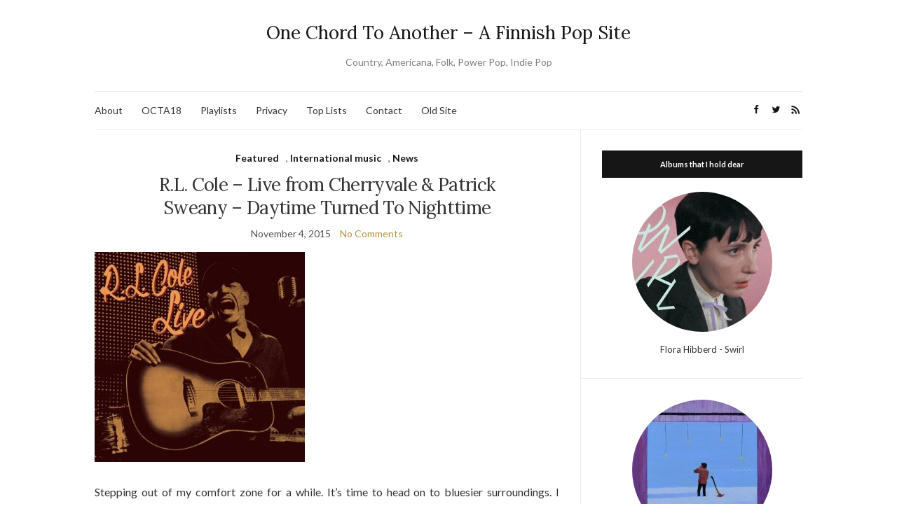

--- FILE ---
content_type: text/html; charset=UTF-8
request_url: https://www.onechord.net/2015/11/04/r-l-cole-live-from-cherryvale-patrick-sweany-daytime-turned-to-nighttime/
body_size: 14194
content:
<!doctype html>
<html lang="en" prefix="og: https://ogp.me/ns#">
<head>
<meta charset="UTF-8">
<meta name="viewport" content="width=device-width, initial-scale=1">
<link rel="profile" href="http://gmpg.org/xfn/11">
<link rel="pingback" href="https://www.onechord.net/xmlrpc.php">
<!-- Search Engine Optimization by Rank Math - https://rankmath.com/ -->
<title>R.L. Cole - Live from Cherryvale &amp; Patrick Sweany - Daytime Turned To Nighttime - One Chord To Another - A Finnish Pop Site</title>
<meta name="description" content="Stepping out of my comfort zone for a while. It&#039;s time to head on to bluesier surroundings. I stumbled upon Denver-based songwriter R.L.Cole a while back and"/>
<meta name="robots" content="index, follow, max-snippet:-1, max-video-preview:-1, max-image-preview:large"/>
<link rel="canonical" href="https://www.onechord.net/2015/11/04/r-l-cole-live-from-cherryvale-patrick-sweany-daytime-turned-to-nighttime/" />
<meta property="og:locale" content="en_US" />
<meta property="og:type" content="article" />
<meta property="og:title" content="R.L. Cole - Live from Cherryvale &amp; Patrick Sweany - Daytime Turned To Nighttime - One Chord To Another - A Finnish Pop Site" />
<meta property="og:description" content="Stepping out of my comfort zone for a while. It&#039;s time to head on to bluesier surroundings. I stumbled upon Denver-based songwriter R.L.Cole a while back and" />
<meta property="og:url" content="https://www.onechord.net/2015/11/04/r-l-cole-live-from-cherryvale-patrick-sweany-daytime-turned-to-nighttime/" />
<meta property="og:site_name" content="One Chord To Another - A Finnish Pop Site" />
<meta property="article:section" content="Featured" />
<meta property="og:image" content="https://www.onechord.net/wp-content/uploads/2015/11/rlcole2.jpg" />
<meta property="og:image:secure_url" content="https://www.onechord.net/wp-content/uploads/2015/11/rlcole2.jpg" />
<meta property="og:image:width" content="700" />
<meta property="og:image:height" content="700" />
<meta property="og:image:alt" content="R.L. Cole &#8211; Live from Cherryvale &#038; Patrick Sweany &#8211; Daytime Turned To Nighttime" />
<meta property="og:image:type" content="image/jpeg" />
<meta property="article:published_time" content="2015-11-04T23:45:13+03:00" />
<meta name="twitter:card" content="summary_large_image" />
<meta name="twitter:title" content="R.L. Cole - Live from Cherryvale &amp; Patrick Sweany - Daytime Turned To Nighttime - One Chord To Another - A Finnish Pop Site" />
<meta name="twitter:description" content="Stepping out of my comfort zone for a while. It&#039;s time to head on to bluesier surroundings. I stumbled upon Denver-based songwriter R.L.Cole a while back and" />
<meta name="twitter:image" content="https://www.onechord.net/wp-content/uploads/2015/11/rlcole2.jpg" />
<meta name="twitter:label1" content="Written by" />
<meta name="twitter:data1" content="onechord" />
<meta name="twitter:label2" content="Time to read" />
<meta name="twitter:data2" content="Less than a minute" />
<script type="application/ld+json" class="rank-math-schema">{"@context":"https://schema.org","@graph":[{"@type":["Person","Organization"],"@id":"https://www.onechord.net/#person","name":"One Chord To Another - A Finnish Pop Site"},{"@type":"WebSite","@id":"https://www.onechord.net/#website","url":"https://www.onechord.net","name":"One Chord To Another - A Finnish Pop Site","publisher":{"@id":"https://www.onechord.net/#person"},"inLanguage":"en"},{"@type":"ImageObject","@id":"http://www.onechord.net/wp-content/uploads/2015/11/rlcole2-300x300.jpg","url":"http://www.onechord.net/wp-content/uploads/2015/11/rlcole2-300x300.jpg","width":"200","height":"200","inLanguage":"en"},{"@type":"WebPage","@id":"https://www.onechord.net/2015/11/04/r-l-cole-live-from-cherryvale-patrick-sweany-daytime-turned-to-nighttime/#webpage","url":"https://www.onechord.net/2015/11/04/r-l-cole-live-from-cherryvale-patrick-sweany-daytime-turned-to-nighttime/","name":"R.L. Cole - Live from Cherryvale &amp; Patrick Sweany - Daytime Turned To Nighttime - One Chord To Another - A Finnish Pop Site","datePublished":"2015-11-04T23:45:13+03:00","dateModified":"2015-11-04T23:45:13+03:00","isPartOf":{"@id":"https://www.onechord.net/#website"},"primaryImageOfPage":{"@id":"http://www.onechord.net/wp-content/uploads/2015/11/rlcole2-300x300.jpg"},"inLanguage":"en"},{"@type":"Person","@id":"https://www.onechord.net/author/admin/","name":"onechord","url":"https://www.onechord.net/author/admin/","image":{"@type":"ImageObject","@id":"https://secure.gravatar.com/avatar/8360c1af0acf29185ee5462d89c86f47dfeae80264ecc21381e05669f3cfd290?s=96&amp;d=mm&amp;r=g","url":"https://secure.gravatar.com/avatar/8360c1af0acf29185ee5462d89c86f47dfeae80264ecc21381e05669f3cfd290?s=96&amp;d=mm&amp;r=g","caption":"onechord","inLanguage":"en"}},{"@type":"BlogPosting","headline":"R.L. Cole - Live from Cherryvale &amp; Patrick Sweany - Daytime Turned To Nighttime - One Chord To Another -","datePublished":"2015-11-04T23:45:13+03:00","dateModified":"2015-11-04T23:45:13+03:00","articleSection":"Featured, International music, News","author":{"@id":"https://www.onechord.net/author/admin/","name":"onechord"},"publisher":{"@id":"https://www.onechord.net/#person"},"description":"Stepping out of my comfort zone for a while. It&#039;s time to head on to bluesier surroundings. I stumbled upon Denver-based songwriter R.L.Cole a while back and","name":"R.L. Cole - Live from Cherryvale &amp; Patrick Sweany - Daytime Turned To Nighttime - One Chord To Another -","@id":"https://www.onechord.net/2015/11/04/r-l-cole-live-from-cherryvale-patrick-sweany-daytime-turned-to-nighttime/#richSnippet","isPartOf":{"@id":"https://www.onechord.net/2015/11/04/r-l-cole-live-from-cherryvale-patrick-sweany-daytime-turned-to-nighttime/#webpage"},"image":{"@id":"http://www.onechord.net/wp-content/uploads/2015/11/rlcole2-300x300.jpg"},"inLanguage":"en","mainEntityOfPage":{"@id":"https://www.onechord.net/2015/11/04/r-l-cole-live-from-cherryvale-patrick-sweany-daytime-turned-to-nighttime/#webpage"}}]}</script>
<!-- /Rank Math WordPress SEO plugin -->
<link rel='dns-prefetch' href='//stats.wp.com' />
<link rel="alternate" type="application/rss+xml" title="One Chord To Another - A Finnish Pop Site &raquo; Feed" href="https://www.onechord.net/feed/" />
<link rel="alternate" type="application/rss+xml" title="One Chord To Another - A Finnish Pop Site &raquo; Comments Feed" href="https://www.onechord.net/comments/feed/" />
<link rel="alternate" title="oEmbed (JSON)" type="application/json+oembed" href="https://www.onechord.net/wp-json/oembed/1.0/embed?url=https%3A%2F%2Fwww.onechord.net%2F2015%2F11%2F04%2Fr-l-cole-live-from-cherryvale-patrick-sweany-daytime-turned-to-nighttime%2F" />
<link rel="alternate" title="oEmbed (XML)" type="text/xml+oembed" href="https://www.onechord.net/wp-json/oembed/1.0/embed?url=https%3A%2F%2Fwww.onechord.net%2F2015%2F11%2F04%2Fr-l-cole-live-from-cherryvale-patrick-sweany-daytime-turned-to-nighttime%2F&#038;format=xml" />
<style id='wp-img-auto-sizes-contain-inline-css' type='text/css'>
img:is([sizes=auto i],[sizes^="auto," i]){contain-intrinsic-size:3000px 1500px}
/*# sourceURL=wp-img-auto-sizes-contain-inline-css */
</style>
<style id='wp-emoji-styles-inline-css' type='text/css'>
img.wp-smiley, img.emoji {
display: inline !important;
border: none !important;
box-shadow: none !important;
height: 1em !important;
width: 1em !important;
margin: 0 0.07em !important;
vertical-align: -0.1em !important;
background: none !important;
padding: 0 !important;
}
/*# sourceURL=wp-emoji-styles-inline-css */
</style>
<style id='wp-block-library-inline-css' type='text/css'>
:root{--wp-block-synced-color:#7a00df;--wp-block-synced-color--rgb:122,0,223;--wp-bound-block-color:var(--wp-block-synced-color);--wp-editor-canvas-background:#ddd;--wp-admin-theme-color:#007cba;--wp-admin-theme-color--rgb:0,124,186;--wp-admin-theme-color-darker-10:#006ba1;--wp-admin-theme-color-darker-10--rgb:0,107,160.5;--wp-admin-theme-color-darker-20:#005a87;--wp-admin-theme-color-darker-20--rgb:0,90,135;--wp-admin-border-width-focus:2px}@media (min-resolution:192dpi){:root{--wp-admin-border-width-focus:1.5px}}.wp-element-button{cursor:pointer}:root .has-very-light-gray-background-color{background-color:#eee}:root .has-very-dark-gray-background-color{background-color:#313131}:root .has-very-light-gray-color{color:#eee}:root .has-very-dark-gray-color{color:#313131}:root .has-vivid-green-cyan-to-vivid-cyan-blue-gradient-background{background:linear-gradient(135deg,#00d084,#0693e3)}:root .has-purple-crush-gradient-background{background:linear-gradient(135deg,#34e2e4,#4721fb 50%,#ab1dfe)}:root .has-hazy-dawn-gradient-background{background:linear-gradient(135deg,#faaca8,#dad0ec)}:root .has-subdued-olive-gradient-background{background:linear-gradient(135deg,#fafae1,#67a671)}:root .has-atomic-cream-gradient-background{background:linear-gradient(135deg,#fdd79a,#004a59)}:root .has-nightshade-gradient-background{background:linear-gradient(135deg,#330968,#31cdcf)}:root .has-midnight-gradient-background{background:linear-gradient(135deg,#020381,#2874fc)}:root{--wp--preset--font-size--normal:16px;--wp--preset--font-size--huge:42px}.has-regular-font-size{font-size:1em}.has-larger-font-size{font-size:2.625em}.has-normal-font-size{font-size:var(--wp--preset--font-size--normal)}.has-huge-font-size{font-size:var(--wp--preset--font-size--huge)}.has-text-align-center{text-align:center}.has-text-align-left{text-align:left}.has-text-align-right{text-align:right}.has-fit-text{white-space:nowrap!important}#end-resizable-editor-section{display:none}.aligncenter{clear:both}.items-justified-left{justify-content:flex-start}.items-justified-center{justify-content:center}.items-justified-right{justify-content:flex-end}.items-justified-space-between{justify-content:space-between}.screen-reader-text{border:0;clip-path:inset(50%);height:1px;margin:-1px;overflow:hidden;padding:0;position:absolute;width:1px;word-wrap:normal!important}.screen-reader-text:focus{background-color:#ddd;clip-path:none;color:#444;display:block;font-size:1em;height:auto;left:5px;line-height:normal;padding:15px 23px 14px;text-decoration:none;top:5px;width:auto;z-index:100000}html :where(.has-border-color){border-style:solid}html :where([style*=border-top-color]){border-top-style:solid}html :where([style*=border-right-color]){border-right-style:solid}html :where([style*=border-bottom-color]){border-bottom-style:solid}html :where([style*=border-left-color]){border-left-style:solid}html :where([style*=border-width]){border-style:solid}html :where([style*=border-top-width]){border-top-style:solid}html :where([style*=border-right-width]){border-right-style:solid}html :where([style*=border-bottom-width]){border-bottom-style:solid}html :where([style*=border-left-width]){border-left-style:solid}html :where(img[class*=wp-image-]){height:auto;max-width:100%}:where(figure){margin:0 0 1em}html :where(.is-position-sticky){--wp-admin--admin-bar--position-offset:var(--wp-admin--admin-bar--height,0px)}@media screen and (max-width:600px){html :where(.is-position-sticky){--wp-admin--admin-bar--position-offset:0px}}
/*# sourceURL=wp-block-library-inline-css */
</style><style id='global-styles-inline-css' type='text/css'>
:root{--wp--preset--aspect-ratio--square: 1;--wp--preset--aspect-ratio--4-3: 4/3;--wp--preset--aspect-ratio--3-4: 3/4;--wp--preset--aspect-ratio--3-2: 3/2;--wp--preset--aspect-ratio--2-3: 2/3;--wp--preset--aspect-ratio--16-9: 16/9;--wp--preset--aspect-ratio--9-16: 9/16;--wp--preset--color--black: #000000;--wp--preset--color--cyan-bluish-gray: #abb8c3;--wp--preset--color--white: #ffffff;--wp--preset--color--pale-pink: #f78da7;--wp--preset--color--vivid-red: #cf2e2e;--wp--preset--color--luminous-vivid-orange: #ff6900;--wp--preset--color--luminous-vivid-amber: #fcb900;--wp--preset--color--light-green-cyan: #7bdcb5;--wp--preset--color--vivid-green-cyan: #00d084;--wp--preset--color--pale-cyan-blue: #8ed1fc;--wp--preset--color--vivid-cyan-blue: #0693e3;--wp--preset--color--vivid-purple: #9b51e0;--wp--preset--gradient--vivid-cyan-blue-to-vivid-purple: linear-gradient(135deg,rgb(6,147,227) 0%,rgb(155,81,224) 100%);--wp--preset--gradient--light-green-cyan-to-vivid-green-cyan: linear-gradient(135deg,rgb(122,220,180) 0%,rgb(0,208,130) 100%);--wp--preset--gradient--luminous-vivid-amber-to-luminous-vivid-orange: linear-gradient(135deg,rgb(252,185,0) 0%,rgb(255,105,0) 100%);--wp--preset--gradient--luminous-vivid-orange-to-vivid-red: linear-gradient(135deg,rgb(255,105,0) 0%,rgb(207,46,46) 100%);--wp--preset--gradient--very-light-gray-to-cyan-bluish-gray: linear-gradient(135deg,rgb(238,238,238) 0%,rgb(169,184,195) 100%);--wp--preset--gradient--cool-to-warm-spectrum: linear-gradient(135deg,rgb(74,234,220) 0%,rgb(151,120,209) 20%,rgb(207,42,186) 40%,rgb(238,44,130) 60%,rgb(251,105,98) 80%,rgb(254,248,76) 100%);--wp--preset--gradient--blush-light-purple: linear-gradient(135deg,rgb(255,206,236) 0%,rgb(152,150,240) 100%);--wp--preset--gradient--blush-bordeaux: linear-gradient(135deg,rgb(254,205,165) 0%,rgb(254,45,45) 50%,rgb(107,0,62) 100%);--wp--preset--gradient--luminous-dusk: linear-gradient(135deg,rgb(255,203,112) 0%,rgb(199,81,192) 50%,rgb(65,88,208) 100%);--wp--preset--gradient--pale-ocean: linear-gradient(135deg,rgb(255,245,203) 0%,rgb(182,227,212) 50%,rgb(51,167,181) 100%);--wp--preset--gradient--electric-grass: linear-gradient(135deg,rgb(202,248,128) 0%,rgb(113,206,126) 100%);--wp--preset--gradient--midnight: linear-gradient(135deg,rgb(2,3,129) 0%,rgb(40,116,252) 100%);--wp--preset--font-size--small: 13px;--wp--preset--font-size--medium: 20px;--wp--preset--font-size--large: 36px;--wp--preset--font-size--x-large: 42px;--wp--preset--spacing--20: 0.44rem;--wp--preset--spacing--30: 0.67rem;--wp--preset--spacing--40: 1rem;--wp--preset--spacing--50: 1.5rem;--wp--preset--spacing--60: 2.25rem;--wp--preset--spacing--70: 3.38rem;--wp--preset--spacing--80: 5.06rem;--wp--preset--shadow--natural: 6px 6px 9px rgba(0, 0, 0, 0.2);--wp--preset--shadow--deep: 12px 12px 50px rgba(0, 0, 0, 0.4);--wp--preset--shadow--sharp: 6px 6px 0px rgba(0, 0, 0, 0.2);--wp--preset--shadow--outlined: 6px 6px 0px -3px rgb(255, 255, 255), 6px 6px rgb(0, 0, 0);--wp--preset--shadow--crisp: 6px 6px 0px rgb(0, 0, 0);}:where(.is-layout-flex){gap: 0.5em;}:where(.is-layout-grid){gap: 0.5em;}body .is-layout-flex{display: flex;}.is-layout-flex{flex-wrap: wrap;align-items: center;}.is-layout-flex > :is(*, div){margin: 0;}body .is-layout-grid{display: grid;}.is-layout-grid > :is(*, div){margin: 0;}:where(.wp-block-columns.is-layout-flex){gap: 2em;}:where(.wp-block-columns.is-layout-grid){gap: 2em;}:where(.wp-block-post-template.is-layout-flex){gap: 1.25em;}:where(.wp-block-post-template.is-layout-grid){gap: 1.25em;}.has-black-color{color: var(--wp--preset--color--black) !important;}.has-cyan-bluish-gray-color{color: var(--wp--preset--color--cyan-bluish-gray) !important;}.has-white-color{color: var(--wp--preset--color--white) !important;}.has-pale-pink-color{color: var(--wp--preset--color--pale-pink) !important;}.has-vivid-red-color{color: var(--wp--preset--color--vivid-red) !important;}.has-luminous-vivid-orange-color{color: var(--wp--preset--color--luminous-vivid-orange) !important;}.has-luminous-vivid-amber-color{color: var(--wp--preset--color--luminous-vivid-amber) !important;}.has-light-green-cyan-color{color: var(--wp--preset--color--light-green-cyan) !important;}.has-vivid-green-cyan-color{color: var(--wp--preset--color--vivid-green-cyan) !important;}.has-pale-cyan-blue-color{color: var(--wp--preset--color--pale-cyan-blue) !important;}.has-vivid-cyan-blue-color{color: var(--wp--preset--color--vivid-cyan-blue) !important;}.has-vivid-purple-color{color: var(--wp--preset--color--vivid-purple) !important;}.has-black-background-color{background-color: var(--wp--preset--color--black) !important;}.has-cyan-bluish-gray-background-color{background-color: var(--wp--preset--color--cyan-bluish-gray) !important;}.has-white-background-color{background-color: var(--wp--preset--color--white) !important;}.has-pale-pink-background-color{background-color: var(--wp--preset--color--pale-pink) !important;}.has-vivid-red-background-color{background-color: var(--wp--preset--color--vivid-red) !important;}.has-luminous-vivid-orange-background-color{background-color: var(--wp--preset--color--luminous-vivid-orange) !important;}.has-luminous-vivid-amber-background-color{background-color: var(--wp--preset--color--luminous-vivid-amber) !important;}.has-light-green-cyan-background-color{background-color: var(--wp--preset--color--light-green-cyan) !important;}.has-vivid-green-cyan-background-color{background-color: var(--wp--preset--color--vivid-green-cyan) !important;}.has-pale-cyan-blue-background-color{background-color: var(--wp--preset--color--pale-cyan-blue) !important;}.has-vivid-cyan-blue-background-color{background-color: var(--wp--preset--color--vivid-cyan-blue) !important;}.has-vivid-purple-background-color{background-color: var(--wp--preset--color--vivid-purple) !important;}.has-black-border-color{border-color: var(--wp--preset--color--black) !important;}.has-cyan-bluish-gray-border-color{border-color: var(--wp--preset--color--cyan-bluish-gray) !important;}.has-white-border-color{border-color: var(--wp--preset--color--white) !important;}.has-pale-pink-border-color{border-color: var(--wp--preset--color--pale-pink) !important;}.has-vivid-red-border-color{border-color: var(--wp--preset--color--vivid-red) !important;}.has-luminous-vivid-orange-border-color{border-color: var(--wp--preset--color--luminous-vivid-orange) !important;}.has-luminous-vivid-amber-border-color{border-color: var(--wp--preset--color--luminous-vivid-amber) !important;}.has-light-green-cyan-border-color{border-color: var(--wp--preset--color--light-green-cyan) !important;}.has-vivid-green-cyan-border-color{border-color: var(--wp--preset--color--vivid-green-cyan) !important;}.has-pale-cyan-blue-border-color{border-color: var(--wp--preset--color--pale-cyan-blue) !important;}.has-vivid-cyan-blue-border-color{border-color: var(--wp--preset--color--vivid-cyan-blue) !important;}.has-vivid-purple-border-color{border-color: var(--wp--preset--color--vivid-purple) !important;}.has-vivid-cyan-blue-to-vivid-purple-gradient-background{background: var(--wp--preset--gradient--vivid-cyan-blue-to-vivid-purple) !important;}.has-light-green-cyan-to-vivid-green-cyan-gradient-background{background: var(--wp--preset--gradient--light-green-cyan-to-vivid-green-cyan) !important;}.has-luminous-vivid-amber-to-luminous-vivid-orange-gradient-background{background: var(--wp--preset--gradient--luminous-vivid-amber-to-luminous-vivid-orange) !important;}.has-luminous-vivid-orange-to-vivid-red-gradient-background{background: var(--wp--preset--gradient--luminous-vivid-orange-to-vivid-red) !important;}.has-very-light-gray-to-cyan-bluish-gray-gradient-background{background: var(--wp--preset--gradient--very-light-gray-to-cyan-bluish-gray) !important;}.has-cool-to-warm-spectrum-gradient-background{background: var(--wp--preset--gradient--cool-to-warm-spectrum) !important;}.has-blush-light-purple-gradient-background{background: var(--wp--preset--gradient--blush-light-purple) !important;}.has-blush-bordeaux-gradient-background{background: var(--wp--preset--gradient--blush-bordeaux) !important;}.has-luminous-dusk-gradient-background{background: var(--wp--preset--gradient--luminous-dusk) !important;}.has-pale-ocean-gradient-background{background: var(--wp--preset--gradient--pale-ocean) !important;}.has-electric-grass-gradient-background{background: var(--wp--preset--gradient--electric-grass) !important;}.has-midnight-gradient-background{background: var(--wp--preset--gradient--midnight) !important;}.has-small-font-size{font-size: var(--wp--preset--font-size--small) !important;}.has-medium-font-size{font-size: var(--wp--preset--font-size--medium) !important;}.has-large-font-size{font-size: var(--wp--preset--font-size--large) !important;}.has-x-large-font-size{font-size: var(--wp--preset--font-size--x-large) !important;}
/*# sourceURL=global-styles-inline-css */
</style>
<style id='classic-theme-styles-inline-css' type='text/css'>
/*! This file is auto-generated */
.wp-block-button__link{color:#fff;background-color:#32373c;border-radius:9999px;box-shadow:none;text-decoration:none;padding:calc(.667em + 2px) calc(1.333em + 2px);font-size:1.125em}.wp-block-file__button{background:#32373c;color:#fff;text-decoration:none}
/*# sourceURL=/wp-includes/css/classic-themes.min.css */
</style>
<link rel='preload' as='style' onload="this.rel='stylesheet'" id='olsen-light-google-font-css' href='https://fonts.googleapis.com/css?family=Lora%3A400%2C700%2C400italic%2C700italic%7CLato%3A400%2C400italic%2C700%2C700italic&#038;display=swap&#038;ver=6.9' type='text/css' media='all' />
<!-- <link rel='stylesheet' id='olsen-icons-css' href='https://www.onechord.net/wp-content/themes/olsen-light/vendor/olsen-icons/css/olsen-icons.min.css?ver=1.7.1' type='text/css' media='all' /> -->
<!-- <link rel='stylesheet' id='simple-lightbox-css' href='https://www.onechord.net/wp-content/themes/olsen-light/vendor/simple-lightbox/simple-lightbox.min.css?ver=2.7.0' type='text/css' media='all' /> -->
<!-- <link rel='stylesheet' id='olsen-light-style-css' href='https://www.onechord.net/wp-content/themes/olsen-light/style.min.css?ver=1.7.1' type='text/css' media='all' /> -->
<!-- <link rel='stylesheet' id='tablepress-default-css' href='https://www.onechord.net/wp-content/tablepress-combined.min.css?ver=2' type='text/css' media='all' /> -->
<link rel="stylesheet" type="text/css" href="//www.onechord.net/wp-content/cache/wpfc-minified/1r6nlflm/7xj2p.css" media="all"/>
<link rel="https://api.w.org/" href="https://www.onechord.net/wp-json/" /><link rel="alternate" title="JSON" type="application/json" href="https://www.onechord.net/wp-json/wp/v2/posts/8520" /><link rel="EditURI" type="application/rsd+xml" title="RSD" href="https://www.onechord.net/xmlrpc.php?rsd" />
<meta name="generator" content="WordPress 6.9" />
<link rel='shortlink' href='https://www.onechord.net/?p=8520' />
<style>img#wpstats{display:none}</style>
<style type="text/css"></style></head>
<body class="wp-singular post-template-default single single-post postid-8520 single-format-standard wp-theme-olsen-light" itemscope="itemscope" itemtype="http://schema.org/WebPage">
<div><a class="skip-link sr-only sr-only-focusable" href="#site-content">Skip to the content</a></div>
<div id="page">
<div class="container">
<div class="row">
<div class="col-12">
<header id="masthead" class="site-header group" role="banner" itemscope="itemscope" itemtype="http://schema.org/Organization">
<div class="site-logo">
<div itemprop="name">
<a itemprop="url" href="https://www.onechord.net">
One Chord To Another &#8211; A Finnish Pop Site															</a>
</div>
<p class="tagline">Country, Americana, Folk, Power Pop, Indie Pop</p>
</div><!-- /site-logo -->
<div class="site-bar">
<nav class="nav" role="navigation" itemscope="itemscope" itemtype="http://schema.org/SiteNavigationElement">
<ul class="navigation">
<li class="page_item page-item-1939"><a href="https://www.onechord.net/about-2/">About</a></li>
<li class="page_item page-item-14429"><a href="https://www.onechord.net/octa18/">OCTA18</a></li>
<li class="page_item page-item-11766"><a href="https://www.onechord.net/2018-playlist/">Playlists</a></li>
<li class="page_item page-item-12191"><a href="https://www.onechord.net/privacy-policy/">Privacy</a></li>
<li class="page_item page-item-10337"><a href="https://www.onechord.net/year-end-lists/">Top Lists</a></li>
<li class="page_item page-item-2280"><a href="https://www.onechord.net/contact/">Contact</a></li>
<li class="page_item page-item-2123"><a href="https://www.onechord.net/old-website/">Old Site</a></li>
</ul>
<a class="mobile-nav-trigger" href="#mobilemenu"><i class="olsen-icons olsen-icons-bars"></i> Menu</a>
</nav>
<div id="mobilemenu"></div>
<div class="site-tools ">
<ul class="socials">
<li><a href="https://www.facebook.com/onechordnet/" target="_blank" rel="noopener"><i class="olsen-icons olsen-icons-facebook"></i></a></li><li><a href="https://twitter.com/onechordnet" target="_blank" rel="noopener"><i class="olsen-icons olsen-icons-twitter"></i></a></li>							<li><a href="https://www.onechord.net/feed/" target="_blank" rel="noopener"><i class="olsen-icons olsen-icons-rss"></i></a></li>
</ul>
</div><!-- /site-tools -->
</div><!-- /site-bar -->
</header>
<div id="site-content">
<div class="row">
<div class="col-lg-8 col-12">
<main id="content" role="main" itemprop="mainContentOfPage" itemscope="itemscope" itemtype="http://schema.org/Blog">
<div class="row">
<div class="col-12">
<article id="entry-8520" class="entry post-8520 post type-post status-publish format-standard hentry category-featured category-international-music category-news" itemscope="itemscope" itemtype="http://schema.org/BlogPosting" itemprop="blogPost">
<div class="entry-meta entry-meta-top">
<p class="entry-categories">
<a href="https://www.onechord.net/category/featured/" rel="category tag">Featured</a>, <a href="https://www.onechord.net/category/international-music/" rel="category tag">International music</a>, <a href="https://www.onechord.net/category/news/" rel="category tag">News</a>								</p>
</div>
<h1 class="entry-title" itemprop="headline">
R.L. Cole &#8211; Live from Cherryvale &#038; Patrick Sweany &#8211; Daytime Turned To Nighttime							</h1>
<div class="entry-meta entry-meta-bottom">
<time class="entry-date" itemprop="datePublished" datetime="2015-11-04T23:45:13+03:00">November 4, 2015</time>
<a href="https://www.onechord.net/2015/11/04/r-l-cole-live-from-cherryvale-patrick-sweany-daytime-turned-to-nighttime/#respond" class="entry-comments-no ">No Comments</a>
</div>
<div class="entry-content" itemprop="text">
<div align="justify">
<p><img fetchpriority="high" decoding="async" src="http://www.onechord.net/wp-content/uploads/2015/11/rlcole2-300x300.jpg" alt="rlcole2" width="300" height="300" class="alignnone size-medium wp-image-8521" srcset="https://www.onechord.net/wp-content/uploads/2015/11/rlcole2-300x300.jpg 300w, https://www.onechord.net/wp-content/uploads/2015/11/rlcole2-150x150.jpg 150w, https://www.onechord.net/wp-content/uploads/2015/11/rlcole2.jpg 700w" sizes="(max-width: 300px) 100vw, 300px" /></p>
<p>Stepping out of my comfort zone for a while. It&#8217;s time to head on to bluesier surroundings. I stumbled upon Denver-based songwriter <strong>R.L.Cole</strong> a while back and I think he masters this old-fashioned blues storytelling exceptionally well. He has a couple of releases out over at Bandcamp for name-your-price deal. Those are filled with rather awesome blues songs. This is one of my biggest favourites, <strong>Abel Johnson&#8217;s Baby Blues</strong>.</p>
<p><iframe style="border: 0; width: 100%; height: 120px;" src="https://bandcamp.com/EmbeddedPlayer/album=2956738717/size=large/bgcol=ffffff/linkcol=0687f5/tracklist=false/artwork=small/track=4234812235/transparent=true/" seamless><a href="http://rlcole.bandcamp.com/album/live-from-cherryvale" target="_blank" rel="noopener">Live from Cherryvale by RL Cole</a></iframe></p>
<p><a href="https://www.facebook.com/rlcolemusic/" target="_blank" rel="noopener">R.L. Cole at Facebook</a></p>
<p><img decoding="async" src="http://www.onechord.net/wp-content/uploads/2015/11/sweanynight-300x300.jpg" alt="sweanynight" width="300" height="300" class="alignnone size-medium wp-image-8468" srcset="https://www.onechord.net/wp-content/uploads/2015/11/sweanynight-300x300.jpg 300w, https://www.onechord.net/wp-content/uploads/2015/11/sweanynight-150x150.jpg 150w, https://www.onechord.net/wp-content/uploads/2015/11/sweanynight.jpg 700w" sizes="(max-width: 300px) 100vw, 300px" /></p>
<p>A long time favourite <strong>Patrick Sweany</strong> also dropped a new album <strong>Daytime Turned To Nighttime</strong> a couple of months ago. This new one is definitely a bit more beautiful and subtle than some of his earlier material. So if you are looking for that intense blues rock side of Patrick, you might be slightly disappointed. There&#8217;s no need to worry about the quality though. That remains equally high as before and the album contains a bunch of gorgeous songs. I&#8217;m especially fond of <strong>Afraid Of You</strong> and this wonderful song called <strong>Mansfield Street</strong>.</p>
<p><iframe style="border: 0; width: 100%; height: 120px;" src="https://bandcamp.com/EmbeddedPlayer/album=1435907151/size=large/bgcol=ffffff/linkcol=0687f5/tracklist=false/artwork=small/track=348584586/transparent=true/" seamless><a href="http://patricksweany.bandcamp.com/album/daytime-turned-to-nighttime-2" target="_blank" rel="noopener">Daytime Turned To Nighttime by Patrick Sweany</a></iframe></p>
<p><a href="http://www.patricksweany.com/" target="_blank" rel="noopener">Patrick Sweany Website</a></p>
</div>
</div>
<div class="entry-tags">
</div>
<div class="entry-utils group">
<ul class="socials">
<li><a href="https://www.facebook.com/sharer.php?u=https://www.onechord.net/2015/11/04/r-l-cole-live-from-cherryvale-patrick-sweany-daytime-turned-to-nighttime/" target="_blank" rel="noopener" class="social-icon"><i class="olsen-icons olsen-icons-facebook"></i></a></li>
<li><a href="https://twitter.com/share?url=https://www.onechord.net/2015/11/04/r-l-cole-live-from-cherryvale-patrick-sweany-daytime-turned-to-nighttime/" target="_blank" rel="noopener" class="social-icon"><i class="olsen-icons olsen-icons-twitter"></i></a></li>
<li><a href="https://www.linkedin.com/shareArticle?mini=true&#038;url=https%3A%2F%2Fwww.onechord.net%2F2015%2F11%2F04%2Fr-l-cole-live-from-cherryvale-patrick-sweany-daytime-turned-to-nighttime%2F" target="_blank" rel="noopener" class="social-icon"><i class="olsen-icons olsen-icons-linkedin"></i></a></li>
</ul>
</div>
<div id="paging" class="group">
<a href="https://www.onechord.net/2015/11/08/austin-lucas-finland-tour-10-11-14-11/" class="paging-standard paging-older">Previous Post</a>
<a href="https://www.onechord.net/2015/11/04/martin-courtney-elvyn-euros-childs/" class="paging-standard paging-newer">Next Post</a>
</div>
<div class="entry-related">
<h4>You may also like</h4>
<div class="row">
<div class="col-md-4 col-12">
<article class="entry post-12823 post type-post status-publish format-standard hentry category-international-music category-news">
<div class="entry-meta">
<time class="entry-date" datetime="2018-08-26T21:57:22+03:00">August 26, 2018</time>
</div>
<div class="entry-featured">
<a href="https://www.onechord.net/2018/08/26/small-houses-i-remember-me-single-video/">
</a>
</div>
<h4 class="entry-title"><a href="https://www.onechord.net/2018/08/26/small-houses-i-remember-me-single-video/">Small Houses &#8211; I Remember Me (single/video)</a></h4>
</article>
</div>
<div class="col-md-4 col-12">
<article class="entry post-17763 post type-post status-publish format-standard hentry category-news category-playlist">
<div class="entry-meta">
<time class="entry-date" datetime="2020-12-12T05:22:14+03:00">December 12, 2020</time>
</div>
<div class="entry-featured">
<a href="https://www.onechord.net/2020/12/12/octa-music-weekly-episode-117/">
</a>
</div>
<h4 class="entry-title"><a href="https://www.onechord.net/2020/12/12/octa-music-weekly-episode-117/">OCTA Music Weekly &#8211; Episode #117</a></h4>
</article>
</div>
<div class="col-md-4 col-12">
<article class="entry post-10444 post type-post status-publish format-standard hentry category-international-music category-news">
<div class="entry-meta">
<time class="entry-date" datetime="2017-02-05T16:39:15+03:00">February 5, 2017</time>
</div>
<div class="entry-featured">
<a href="https://www.onechord.net/2017/02/05/ags-connolly-nothin-unexpected/">
</a>
</div>
<h4 class="entry-title"><a href="https://www.onechord.net/2017/02/05/ags-connolly-nothin-unexpected/">Ags Connolly &#8211; Nothin&#8217; Unexpected</a></h4>
</article>
</div>
</div>
</div>
</article>
</div>
</div>
</main>
</div>
<div class="col-lg-4 col-12">
<div class="sidebar sidebar-right" role="complementary" itemtype="http://schema.org/WPSideBar" itemscope="itemscope">
<aside id="ci-about-2" class=" widget group widget_ci-about"><h3 class="widget-title">Albums that I hold dear</h3><div class="widget_about group"><p class="widget_about_avatar"><img src="https://www.onechord.net/wp-content/uploads/2025/02/florahibb-200x200.jpg" class="img-round" alt="" /></p><p>Flora Hibberd - Swirl</p>
</div></aside><aside id="ci-about-5" class=" widget group widget_ci-about"><div class="widget_about group"><p class="widget_about_avatar"><img src="https://www.onechord.net/wp-content/uploads/2025/02/birdcalls-200x200.jpg" class="img-round" alt="" /></p><p>The Bird Calls - Melody Trail</p>
</div></aside><aside id="ci-about-4" class=" widget group widget_ci-about"><div class="widget_about group"><p class="widget_about_avatar"><img src="https://www.onechord.net/wp-content/uploads/2025/02/topisaha-200x200.jpg" class="img-round" alt="" /></p><p>Topi Saha - Öitä</p>
</div></aside><aside id="ci-about-11" class=" widget group widget_ci-about"><div class="widget_about group"><p class="widget_about_avatar"><img src="https://www.onechord.net/wp-content/uploads/2025/02/ullalintu-200x200.jpg" class="img-round" alt="" /></p><p>Ullalintulampi - Kannattelen</p>
</div></aside><aside id="ci-about-12" class=" widget group widget_ci-about"><div class="widget_about group"><p class="widget_about_avatar"><img src="https://www.onechord.net/wp-content/uploads/2025/02/willstratton-200x200.jpg" class="img-round" alt="" /></p><p>Will Stratton - Points of Origin</p>
</div></aside><aside id="ci-about-14" class=" widget group widget_ci-about"><div class="widget_about group"><p class="widget_about_avatar"><img src="https://www.onechord.net/wp-content/uploads/2025/02/rennyconti-200x200.jpg" class="img-round" alt="" /></p><p>Renny Conti - Renny Conti</p>
</div></aside><aside id="ci-about-16" class=" widget group widget_ci-about"><div class="widget_about group"><p class="widget_about_avatar"><img src="https://www.onechord.net/wp-content/uploads/2025/05/louhazel-200x200.jpg" class="img-round" alt="" /></p><p>Lou Hazel - Riot of the Red</p>
</div></aside><aside id="ci-about-15" class=" widget group widget_ci-about"><div class="widget_about group"><p class="widget_about_avatar"><img src="https://www.onechord.net/wp-content/uploads/2025/02/nicolehale-200x200.jpg" class="img-round" alt="" /></p><p>Nicole Hale - Some Kind of Longing</p>
</div></aside><aside id="ci-about-13" class=" widget group widget_ci-about"><div class="widget_about group"><p class="widget_about_avatar"><img src="https://www.onechord.net/wp-content/uploads/2025/05/ramsay-200x200.jpg" class="img-round" alt="" /></p><p>Jean Ramsay - Between The Briar and The Rose</p>
</div></aside><aside id="search-2" class="widget group widget_search"><form action="https://www.onechord.net/" class="searchform" method="get" role="search">
<div>
<label class="screen-reader-text">Search for:</label>
<input type="text" placeholder="Search" name="s" value="">
<button class="searchsubmit" type="submit"><i class="olsen-icons olsen-icons-search"></i><span class="screen-reader-text">Search</span></button>
</div>
</form>
</aside>
<aside id="recent-posts-2" class="widget group widget_recent_entries">
<h3 class="widget-title">Recent Posts</h3>
<ul>
<li>
<a href="https://www.onechord.net/2026/01/11/octa-new-music-weekly-episode-353/">OCTA New Music Weekly &#8211; Episode #353</a>
<span class="post-date">January 11, 2026</span>
</li>
<li>
<a href="https://www.onechord.net/2025/12/14/favorite-finnish-eps-of-2025/">Favorite Finnish EPs of 2025</a>
<span class="post-date">December 14, 2025</span>
</li>
<li>
<a href="https://www.onechord.net/2025/12/13/favorite-eps-of-2025/">Favorite EPs of 2025</a>
<span class="post-date">December 13, 2025</span>
</li>
<li>
<a href="https://www.onechord.net/2025/12/13/favorite-finnish-albums-of-2025/">Favorite Finnish Albums of 2025</a>
<span class="post-date">December 13, 2025</span>
</li>
<li>
<a href="https://www.onechord.net/2025/12/10/100-favorite-albums-of-2025/">100 Favorite Albums of 2025</a>
<span class="post-date">December 10, 2025</span>
</li>
<li>
<a href="https://www.onechord.net/2025/12/07/octa-new-music-weekly-episode-352/">OCTA New Music Weekly &#8211; Episode #352</a>
<span class="post-date">December 7, 2025</span>
</li>
<li>
<a href="https://www.onechord.net/2025/11/23/octa-new-music-weekly-episode-351/">OCTA New Music Weekly &#8211; Episode #351</a>
<span class="post-date">November 23, 2025</span>
</li>
<li>
<a href="https://www.onechord.net/2025/11/16/octa-new-music-weekly-episode-350/">OCTA New Music Weekly &#8211; Episode #350</a>
<span class="post-date">November 16, 2025</span>
</li>
</ul>
</aside><aside id="archives-2" class="widget group widget_archive"><h3 class="widget-title">Archives</h3>		<label class="screen-reader-text" for="archives-dropdown-2">Archives</label>
<select id="archives-dropdown-2" name="archive-dropdown">
<option value="">Select Month</option>
<option value='https://www.onechord.net/2026/01/'> January 2026 &nbsp;(1)</option>
<option value='https://www.onechord.net/2025/12/'> December 2025 &nbsp;(5)</option>
<option value='https://www.onechord.net/2025/11/'> November 2025 &nbsp;(4)</option>
<option value='https://www.onechord.net/2025/10/'> October 2025 &nbsp;(4)</option>
<option value='https://www.onechord.net/2025/09/'> September 2025 &nbsp;(5)</option>
<option value='https://www.onechord.net/2025/08/'> August 2025 &nbsp;(5)</option>
<option value='https://www.onechord.net/2025/07/'> July 2025 &nbsp;(3)</option>
<option value='https://www.onechord.net/2025/06/'> June 2025 &nbsp;(5)</option>
<option value='https://www.onechord.net/2025/05/'> May 2025 &nbsp;(4)</option>
<option value='https://www.onechord.net/2025/04/'> April 2025 &nbsp;(3)</option>
<option value='https://www.onechord.net/2025/03/'> March 2025 &nbsp;(6)</option>
<option value='https://www.onechord.net/2025/02/'> February 2025 &nbsp;(5)</option>
<option value='https://www.onechord.net/2025/01/'> January 2025 &nbsp;(3)</option>
<option value='https://www.onechord.net/2024/12/'> December 2024 &nbsp;(8)</option>
<option value='https://www.onechord.net/2024/11/'> November 2024 &nbsp;(4)</option>
<option value='https://www.onechord.net/2024/10/'> October 2024 &nbsp;(4)</option>
<option value='https://www.onechord.net/2024/09/'> September 2024 &nbsp;(12)</option>
<option value='https://www.onechord.net/2024/08/'> August 2024 &nbsp;(6)</option>
<option value='https://www.onechord.net/2024/07/'> July 2024 &nbsp;(4)</option>
<option value='https://www.onechord.net/2024/06/'> June 2024 &nbsp;(4)</option>
<option value='https://www.onechord.net/2024/05/'> May 2024 &nbsp;(4)</option>
<option value='https://www.onechord.net/2024/04/'> April 2024 &nbsp;(4)</option>
<option value='https://www.onechord.net/2024/03/'> March 2024 &nbsp;(5)</option>
<option value='https://www.onechord.net/2024/02/'> February 2024 &nbsp;(5)</option>
<option value='https://www.onechord.net/2024/01/'> January 2024 &nbsp;(3)</option>
<option value='https://www.onechord.net/2023/12/'> December 2023 &nbsp;(8)</option>
<option value='https://www.onechord.net/2023/11/'> November 2023 &nbsp;(4)</option>
<option value='https://www.onechord.net/2023/10/'> October 2023 &nbsp;(5)</option>
<option value='https://www.onechord.net/2023/09/'> September 2023 &nbsp;(4)</option>
<option value='https://www.onechord.net/2023/08/'> August 2023 &nbsp;(4)</option>
<option value='https://www.onechord.net/2023/07/'> July 2023 &nbsp;(5)</option>
<option value='https://www.onechord.net/2023/06/'> June 2023 &nbsp;(2)</option>
<option value='https://www.onechord.net/2023/05/'> May 2023 &nbsp;(4)</option>
<option value='https://www.onechord.net/2023/04/'> April 2023 &nbsp;(5)</option>
<option value='https://www.onechord.net/2023/03/'> March 2023 &nbsp;(8)</option>
<option value='https://www.onechord.net/2023/02/'> February 2023 &nbsp;(4)</option>
<option value='https://www.onechord.net/2023/01/'> January 2023 &nbsp;(4)</option>
<option value='https://www.onechord.net/2022/12/'> December 2022 &nbsp;(7)</option>
<option value='https://www.onechord.net/2022/11/'> November 2022 &nbsp;(4)</option>
<option value='https://www.onechord.net/2022/10/'> October 2022 &nbsp;(4)</option>
<option value='https://www.onechord.net/2022/09/'> September 2022 &nbsp;(5)</option>
<option value='https://www.onechord.net/2022/08/'> August 2022 &nbsp;(4)</option>
<option value='https://www.onechord.net/2022/07/'> July 2022 &nbsp;(5)</option>
<option value='https://www.onechord.net/2022/06/'> June 2022 &nbsp;(4)</option>
<option value='https://www.onechord.net/2022/05/'> May 2022 &nbsp;(5)</option>
<option value='https://www.onechord.net/2022/04/'> April 2022 &nbsp;(4)</option>
<option value='https://www.onechord.net/2022/03/'> March 2022 &nbsp;(4)</option>
<option value='https://www.onechord.net/2022/02/'> February 2022 &nbsp;(10)</option>
<option value='https://www.onechord.net/2022/01/'> January 2022 &nbsp;(5)</option>
<option value='https://www.onechord.net/2021/12/'> December 2021 &nbsp;(13)</option>
<option value='https://www.onechord.net/2021/11/'> November 2021 &nbsp;(5)</option>
<option value='https://www.onechord.net/2021/10/'> October 2021 &nbsp;(5)</option>
<option value='https://www.onechord.net/2021/09/'> September 2021 &nbsp;(19)</option>
<option value='https://www.onechord.net/2021/08/'> August 2021 &nbsp;(5)</option>
<option value='https://www.onechord.net/2021/07/'> July 2021 &nbsp;(4)</option>
<option value='https://www.onechord.net/2021/06/'> June 2021 &nbsp;(9)</option>
<option value='https://www.onechord.net/2021/05/'> May 2021 &nbsp;(8)</option>
<option value='https://www.onechord.net/2021/04/'> April 2021 &nbsp;(4)</option>
<option value='https://www.onechord.net/2021/03/'> March 2021 &nbsp;(7)</option>
<option value='https://www.onechord.net/2021/02/'> February 2021 &nbsp;(4)</option>
<option value='https://www.onechord.net/2021/01/'> January 2021 &nbsp;(3)</option>
<option value='https://www.onechord.net/2020/12/'> December 2020 &nbsp;(17)</option>
<option value='https://www.onechord.net/2020/11/'> November 2020 &nbsp;(5)</option>
<option value='https://www.onechord.net/2020/10/'> October 2020 &nbsp;(4)</option>
<option value='https://www.onechord.net/2020/09/'> September 2020 &nbsp;(8)</option>
<option value='https://www.onechord.net/2020/08/'> August 2020 &nbsp;(6)</option>
<option value='https://www.onechord.net/2020/07/'> July 2020 &nbsp;(8)</option>
<option value='https://www.onechord.net/2020/06/'> June 2020 &nbsp;(7)</option>
<option value='https://www.onechord.net/2020/05/'> May 2020 &nbsp;(13)</option>
<option value='https://www.onechord.net/2020/04/'> April 2020 &nbsp;(4)</option>
<option value='https://www.onechord.net/2020/03/'> March 2020 &nbsp;(8)</option>
<option value='https://www.onechord.net/2020/02/'> February 2020 &nbsp;(7)</option>
<option value='https://www.onechord.net/2020/01/'> January 2020 &nbsp;(15)</option>
<option value='https://www.onechord.net/2019/12/'> December 2019 &nbsp;(10)</option>
<option value='https://www.onechord.net/2019/11/'> November 2019 &nbsp;(9)</option>
<option value='https://www.onechord.net/2019/10/'> October 2019 &nbsp;(9)</option>
<option value='https://www.onechord.net/2019/09/'> September 2019 &nbsp;(79)</option>
<option value='https://www.onechord.net/2019/08/'> August 2019 &nbsp;(16)</option>
<option value='https://www.onechord.net/2019/07/'> July 2019 &nbsp;(9)</option>
<option value='https://www.onechord.net/2019/06/'> June 2019 &nbsp;(18)</option>
<option value='https://www.onechord.net/2019/05/'> May 2019 &nbsp;(6)</option>
<option value='https://www.onechord.net/2019/04/'> April 2019 &nbsp;(6)</option>
<option value='https://www.onechord.net/2019/03/'> March 2019 &nbsp;(11)</option>
<option value='https://www.onechord.net/2019/02/'> February 2019 &nbsp;(8)</option>
<option value='https://www.onechord.net/2019/01/'> January 2019 &nbsp;(7)</option>
<option value='https://www.onechord.net/2018/12/'> December 2018 &nbsp;(13)</option>
<option value='https://www.onechord.net/2018/11/'> November 2018 &nbsp;(15)</option>
<option value='https://www.onechord.net/2018/10/'> October 2018 &nbsp;(8)</option>
<option value='https://www.onechord.net/2018/09/'> September 2018 &nbsp;(19)</option>
<option value='https://www.onechord.net/2018/08/'> August 2018 &nbsp;(23)</option>
<option value='https://www.onechord.net/2018/07/'> July 2018 &nbsp;(13)</option>
<option value='https://www.onechord.net/2018/06/'> June 2018 &nbsp;(7)</option>
<option value='https://www.onechord.net/2018/05/'> May 2018 &nbsp;(6)</option>
<option value='https://www.onechord.net/2018/04/'> April 2018 &nbsp;(15)</option>
<option value='https://www.onechord.net/2018/03/'> March 2018 &nbsp;(10)</option>
<option value='https://www.onechord.net/2018/02/'> February 2018 &nbsp;(25)</option>
<option value='https://www.onechord.net/2018/01/'> January 2018 &nbsp;(18)</option>
<option value='https://www.onechord.net/2017/12/'> December 2017 &nbsp;(8)</option>
<option value='https://www.onechord.net/2017/11/'> November 2017 &nbsp;(20)</option>
<option value='https://www.onechord.net/2017/10/'> October 2017 &nbsp;(15)</option>
<option value='https://www.onechord.net/2017/09/'> September 2017 &nbsp;(7)</option>
<option value='https://www.onechord.net/2017/08/'> August 2017 &nbsp;(1)</option>
<option value='https://www.onechord.net/2017/07/'> July 2017 &nbsp;(12)</option>
<option value='https://www.onechord.net/2017/06/'> June 2017 &nbsp;(11)</option>
<option value='https://www.onechord.net/2017/05/'> May 2017 &nbsp;(20)</option>
<option value='https://www.onechord.net/2017/04/'> April 2017 &nbsp;(4)</option>
<option value='https://www.onechord.net/2017/03/'> March 2017 &nbsp;(11)</option>
<option value='https://www.onechord.net/2017/02/'> February 2017 &nbsp;(18)</option>
<option value='https://www.onechord.net/2017/01/'> January 2017 &nbsp;(17)</option>
<option value='https://www.onechord.net/2016/12/'> December 2016 &nbsp;(10)</option>
<option value='https://www.onechord.net/2016/11/'> November 2016 &nbsp;(18)</option>
<option value='https://www.onechord.net/2016/10/'> October 2016 &nbsp;(21)</option>
<option value='https://www.onechord.net/2016/09/'> September 2016 &nbsp;(25)</option>
<option value='https://www.onechord.net/2016/08/'> August 2016 &nbsp;(21)</option>
<option value='https://www.onechord.net/2016/07/'> July 2016 &nbsp;(24)</option>
<option value='https://www.onechord.net/2016/06/'> June 2016 &nbsp;(8)</option>
<option value='https://www.onechord.net/2016/05/'> May 2016 &nbsp;(10)</option>
<option value='https://www.onechord.net/2016/04/'> April 2016 &nbsp;(10)</option>
<option value='https://www.onechord.net/2016/03/'> March 2016 &nbsp;(21)</option>
<option value='https://www.onechord.net/2016/02/'> February 2016 &nbsp;(14)</option>
<option value='https://www.onechord.net/2016/01/'> January 2016 &nbsp;(6)</option>
<option value='https://www.onechord.net/2015/12/'> December 2015 &nbsp;(10)</option>
<option value='https://www.onechord.net/2015/11/'> November 2015 &nbsp;(16)</option>
<option value='https://www.onechord.net/2015/10/'> October 2015 &nbsp;(2)</option>
<option value='https://www.onechord.net/2015/09/'> September 2015 &nbsp;(3)</option>
<option value='https://www.onechord.net/2015/08/'> August 2015 &nbsp;(11)</option>
<option value='https://www.onechord.net/2015/06/'> June 2015 &nbsp;(12)</option>
<option value='https://www.onechord.net/2015/05/'> May 2015 &nbsp;(13)</option>
<option value='https://www.onechord.net/2015/04/'> April 2015 &nbsp;(4)</option>
<option value='https://www.onechord.net/2015/03/'> March 2015 &nbsp;(15)</option>
<option value='https://www.onechord.net/2015/02/'> February 2015 &nbsp;(15)</option>
<option value='https://www.onechord.net/2015/01/'> January 2015 &nbsp;(8)</option>
<option value='https://www.onechord.net/2014/12/'> December 2014 &nbsp;(17)</option>
<option value='https://www.onechord.net/2014/11/'> November 2014 &nbsp;(12)</option>
<option value='https://www.onechord.net/2014/10/'> October 2014 &nbsp;(9)</option>
<option value='https://www.onechord.net/2014/09/'> September 2014 &nbsp;(12)</option>
<option value='https://www.onechord.net/2014/08/'> August 2014 &nbsp;(15)</option>
<option value='https://www.onechord.net/2014/07/'> July 2014 &nbsp;(6)</option>
<option value='https://www.onechord.net/2014/06/'> June 2014 &nbsp;(4)</option>
<option value='https://www.onechord.net/2014/05/'> May 2014 &nbsp;(12)</option>
<option value='https://www.onechord.net/2014/04/'> April 2014 &nbsp;(5)</option>
<option value='https://www.onechord.net/2014/03/'> March 2014 &nbsp;(12)</option>
<option value='https://www.onechord.net/2014/02/'> February 2014 &nbsp;(24)</option>
<option value='https://www.onechord.net/2014/01/'> January 2014 &nbsp;(5)</option>
<option value='https://www.onechord.net/2013/12/'> December 2013 &nbsp;(16)</option>
<option value='https://www.onechord.net/2013/11/'> November 2013 &nbsp;(16)</option>
<option value='https://www.onechord.net/2013/10/'> October 2013 &nbsp;(12)</option>
<option value='https://www.onechord.net/2013/09/'> September 2013 &nbsp;(18)</option>
<option value='https://www.onechord.net/2013/08/'> August 2013 &nbsp;(15)</option>
<option value='https://www.onechord.net/2013/07/'> July 2013 &nbsp;(10)</option>
<option value='https://www.onechord.net/2013/06/'> June 2013 &nbsp;(11)</option>
<option value='https://www.onechord.net/2013/05/'> May 2013 &nbsp;(4)</option>
<option value='https://www.onechord.net/2013/04/'> April 2013 &nbsp;(4)</option>
<option value='https://www.onechord.net/2013/03/'> March 2013 &nbsp;(14)</option>
<option value='https://www.onechord.net/2013/02/'> February 2013 &nbsp;(12)</option>
<option value='https://www.onechord.net/2013/01/'> January 2013 &nbsp;(8)</option>
<option value='https://www.onechord.net/2012/12/'> December 2012 &nbsp;(7)</option>
<option value='https://www.onechord.net/2012/11/'> November 2012 &nbsp;(9)</option>
<option value='https://www.onechord.net/2012/10/'> October 2012 &nbsp;(15)</option>
<option value='https://www.onechord.net/2012/09/'> September 2012 &nbsp;(5)</option>
<option value='https://www.onechord.net/2012/08/'> August 2012 &nbsp;(14)</option>
<option value='https://www.onechord.net/2012/07/'> July 2012 &nbsp;(10)</option>
<option value='https://www.onechord.net/2012/06/'> June 2012 &nbsp;(3)</option>
<option value='https://www.onechord.net/2012/05/'> May 2012 &nbsp;(21)</option>
<option value='https://www.onechord.net/2012/04/'> April 2012 &nbsp;(3)</option>
<option value='https://www.onechord.net/2012/03/'> March 2012 &nbsp;(24)</option>
<option value='https://www.onechord.net/2012/02/'> February 2012 &nbsp;(21)</option>
<option value='https://www.onechord.net/2012/01/'> January 2012 &nbsp;(16)</option>
<option value='https://www.onechord.net/2011/12/'> December 2011 &nbsp;(25)</option>
<option value='https://www.onechord.net/2011/11/'> November 2011 &nbsp;(11)</option>
<option value='https://www.onechord.net/2011/10/'> October 2011 &nbsp;(14)</option>
<option value='https://www.onechord.net/2011/09/'> September 2011 &nbsp;(27)</option>
<option value='https://www.onechord.net/2011/08/'> August 2011 &nbsp;(20)</option>
<option value='https://www.onechord.net/2011/07/'> July 2011 &nbsp;(8)</option>
<option value='https://www.onechord.net/2011/06/'> June 2011 &nbsp;(21)</option>
<option value='https://www.onechord.net/2011/05/'> May 2011 &nbsp;(12)</option>
<option value='https://www.onechord.net/2011/04/'> April 2011 &nbsp;(16)</option>
<option value='https://www.onechord.net/2011/03/'> March 2011 &nbsp;(18)</option>
<option value='https://www.onechord.net/2011/02/'> February 2011 &nbsp;(23)</option>
<option value='https://www.onechord.net/2011/01/'> January 2011 &nbsp;(15)</option>
<option value='https://www.onechord.net/2010/12/'> December 2010 &nbsp;(14)</option>
<option value='https://www.onechord.net/2010/11/'> November 2010 &nbsp;(7)</option>
<option value='https://www.onechord.net/2010/10/'> October 2010 &nbsp;(16)</option>
<option value='https://www.onechord.net/2010/09/'> September 2010 &nbsp;(20)</option>
<option value='https://www.onechord.net/2010/08/'> August 2010 &nbsp;(27)</option>
<option value='https://www.onechord.net/2010/07/'> July 2010 &nbsp;(19)</option>
<option value='https://www.onechord.net/2010/05/'> May 2010 &nbsp;(12)</option>
<option value='https://www.onechord.net/2010/04/'> April 2010 &nbsp;(8)</option>
<option value='https://www.onechord.net/2010/03/'> March 2010 &nbsp;(18)</option>
<option value='https://www.onechord.net/2010/02/'> February 2010 &nbsp;(14)</option>
<option value='https://www.onechord.net/2010/01/'> January 2010 &nbsp;(11)</option>
<option value='https://www.onechord.net/2009/12/'> December 2009 &nbsp;(12)</option>
<option value='https://www.onechord.net/2009/11/'> November 2009 &nbsp;(2)</option>
<option value='https://www.onechord.net/2009/10/'> October 2009 &nbsp;(12)</option>
<option value='https://www.onechord.net/2009/09/'> September 2009 &nbsp;(45)</option>
<option value='https://www.onechord.net/2009/08/'> August 2009 &nbsp;(14)</option>
<option value='https://www.onechord.net/2009/07/'> July 2009 &nbsp;(4)</option>
<option value='https://www.onechord.net/2009/06/'> June 2009 &nbsp;(19)</option>
<option value='https://www.onechord.net/2009/05/'> May 2009 &nbsp;(31)</option>
</select>
<script type="text/javascript">
/* <![CDATA[ */
( ( dropdownId ) => {
const dropdown = document.getElementById( dropdownId );
function onSelectChange() {
setTimeout( () => {
if ( 'escape' === dropdown.dataset.lastkey ) {
return;
}
if ( dropdown.value ) {
document.location.href = dropdown.value;
}
}, 250 );
}
function onKeyUp( event ) {
if ( 'Escape' === event.key ) {
dropdown.dataset.lastkey = 'escape';
} else {
delete dropdown.dataset.lastkey;
}
}
function onClick() {
delete dropdown.dataset.lastkey;
}
dropdown.addEventListener( 'keyup', onKeyUp );
dropdown.addEventListener( 'click', onClick );
dropdown.addEventListener( 'change', onSelectChange );
})( "archives-dropdown-2" );
//# sourceURL=WP_Widget_Archives%3A%3Awidget
/* ]]> */
</script>
</aside><aside id="linkcat-516" class="widget group widget_links"><h3 class="widget-title">Blogs / Webzines</h3>
<ul class='xoxo blogroll'>
<li><a href="http://absolutepowerpop.blogspot.com/" target="_blank">Absolute Powerpop</a></li>
<li><a href="http://www.adobeandteardrops.com/" target="_blank">Adobe and Teardrops</a></li>
<li><a href="http://www.americanstandardtime.com/" target="_blank">American Standard Time</a></li>
<li><a href="https://aquariumdrunkard.com/" target="_blank">Aquarium Drunkard</a></li>
<li><a href="http://www.beat-surrender.com" target="_blank">Beat Surrender</a></li>
<li><a href="https://commonfolkmusic.wordpress.com" target="_blank">Common Folk Music</a></li>
<li><a href="https://dominionated.ca/" target="_blank">Dominionated</a></li>
<li><a href="http://www.musikkbloggen.no" target="_blank">Dust of Daylight</a></li>
<li><a href="http://www.farcethemusic.com/" target="_blank">Farce the Music</a></li>
<li><a href="https://fortherabbits.net/" target="_blank">For The Rabbits</a></li>
<li><a href="https://www.goldflakepaint.co.uk" target="_blank">GoldFlakePaint</a></li>
<li><a href="https://grayowlpoint.com/" target="_blank">Grayowl Point</a></li>
<li><a href="https://hi54.blog" target="_blank">High Five For&#8230;</a></li>
<li><a href="https://highwayqueens.com">Highway Queens</a></li>
<li><a href="https://hearasingle.blogspot.com" target="_blank">I Don&#039;t Hear a Single</a></li>
<li><a href="https://ihrtn.net/" target="_blank">I Heart Noise</a></li>
<li><a href="http://www.motherchurchpew.com/" target="_blank">Mother Church Pew</a></li>
<li><a href="https://www.newcommute.net/" target="_blank">New Commute</a></li>
<li><a href="https://mas.to/@onechordnet" rel="me" target="_blank">OCTA Mastodon</a></li>
<li><a href="https://onequartmagazine.com" target="_blank">One Quart Magazine</a></li>
<li><a href="https://petalmotel.com/">Petal Motel</a></li>
<li><a href="http://post-trash.com/" target="_blank">Post-Trash</a></li>
<li><a href="http://www.powerpopaholic.com/" target="_blank">Powerpopaholic</a></li>
<li><a href="https://www.ravensingstheblues.com/" target="_blank">Raven Sings the Blues</a></li>
<li><a href="https://rosyoverdrive.com/" target="_blank">Rosy Overdrive</a></li>
<li><a href="http://routesandbranches.blogspot.fi" target="_blank">Routes &amp; Branches</a></li>
<li><a href="http://www.saidthegramophone.com/" target="_blank">Said the Gramophone</a></li>
<li><a href="http://www.secretmeeting.co.uk/" target="_blank">Secret Meeting</a></li>
<li><a href="https://www.smallalbums.com/" target="_blank">Small Albums</a></li>
<li><a href="http://survivingthegoldenage.com/" target="_blank">Surviving the Golden Age</a></li>
<li><a href="http://www.getalternative.com/" target="_blank">The Alternative</a></li>
<li><a href="http://www.thegreyestates.com" target="_blank">The Grey Estates</a></li>
<li><a href="https://rockingmagpie.wordpress.com" target="_blank">The Rocking Magpie</a></li>
<li><a href="https://varioussmallflames.co.uk/" target="_blank">Various Small Flames</a></li>
</ul>
</aside>
<aside id="linkcat-517" class="widget group widget_links"><h3 class="widget-title">Labels</h3>
<ul class='xoxo blogroll'>
<li><a href="https://acerecords.co.uk/" target="_blank">Ace Records</a></li>
<li><a href="http://www.atthehelmrecords.com/" target="_blank">At The Helm Records</a></li>
<li><a href="https://bbislandmusic.com" target="_blank">BB*Island</a></li>
<li><a href="http://www.bsmrocks.com/" target="_blank">Big Scary Monsters</a></li>
<li><a href="https://www.bigwhitecloudrecs.com" target="_blank">Big White Cloud Records</a></li>
<li><a href="https://blackmesarecords.com/" target="_blank">Black Mesa Records</a></li>
<li><a href="https://www.bloodshotrecords.com">Bloodshot Records</a></li>
<li><a href="https://burstandbloomrecords.com/" target="_blank">Burst and Bloom Records</a></li>
<li><a href="http://www.caferoosterrecords.com/" target="_blank">Cafe Rooster Records</a></li>
<li><a href="https://cartoucherecords.com" target="_blank">Cartouche Records</a></li>
<li><a href="https://www.coleminerecords.com" target="_blank">Colemine Records</a></li>
<li><a href="http://www.corneliuschapelrecords.com" target="_blank">Cornelius Chapel Records</a></li>
<li><a href="https://damagedgoods.co.uk/" target="_blank">Damaged Goods</a></li>
<li><a href="http://www.dongiovannirecords.com/" target="_blank">Don Giovanni Records</a></li>
<li><a href="https://www.fatpossum.com/" target="_blank">Fat Possum Records</a></li>
<li><a href="http://www.fatherdaughterrecords.com/" target="_blank">Father/Daughter Records</a></li>
<li><a href="http://fikarecordings.com" target="_blank">Fika Recordings</a></li>
<li><a href="https://www.firerecords.com/" target="_blank">Fire Records</a></li>
<li><a href="https://www.fluffandgravy.com" target="_blank">Fluff and Gravy Records</a></li>
<li><a href="http://www.forgedartifacts.com/" target="_blank">Forged Artifacts</a></li>
<li><a href="http://forwardmusicgroup.com" target="_blank">Forward Music Group</a></li>
<li><a href="https://grapefruitrecordclub.com/" target="_blank">Grapefruit</a></li>
<li><a href="https://helmilevyt.com/" target="_blank">Helmi Levyt</a></li>
<li><a href="http://www.ideefixerecords.com" target="_blank">Idee Fixe Records</a></li>
<li><a href="http://keeledscales.com/" target="_blank">Keeled Scales</a></li>
<li><a href="http://kiamrecords.com" target="_blank">Kiam Records</a></li>
<li><a href="https://www.lojinx.com" target="_blank">Lojinx</a></li>
<li><a href="https://www.loosemusic.com" target="_blank">Loose Music</a></li>
<li><a href="http://www.lostandlonesome.com.au/" target="_blank">Lost and Lonesome</a></li>
<li><a href="http://www.mamabirdrecordingco.com/">Mama Bird Recording Company</a></li>
<li><a href="http://matineerecordings.com/" target="_blank">Matinee Recordings</a></li>
<li><a href="https://www.mergerecords.com" target="_blank">Merge Records</a></li>
<li><a href="https://www.misrarecords.com/" target="_blank">Misra Records</a></li>
<li><a href="http://www.newprofessormusic.com/" target="_blank">New Professor Music</a></li>
<li><a href="https://omnivorerecordings.com" target="_blank">Omnivore Recordings</a></li>
<li><a href="http://www.paradiseofbachelors.com" target="_blank">Paradise of Bachelors</a></li>
<li><a href="https://www.polyvinylrecords.com/" target="_blank">Polyvinyl Records</a></li>
<li><a href="https://rounder.com/" target="_blank">Rounder Records</a></li>
<li><a href="http://www.runforcoverrecords.com/" target="_blank">Run For Cover Records</a></li>
<li><a href="http://www.signaturesounds.com/" target="_blank">Signature Sounds</a></li>
<li><a href="http://www.singlelock.com" target="_blank">Single Lock Records</a></li>
<li><a href="http://www.snowstar.nl/" target="_blank">Snowstar Records</a></li>
<li><a href="https://www.soitsesilti.fi" target="_blank">Soit Se Silti</a></li>
<li><a href="http://solitimusic.com/" target="_blank">Soliti</a></li>
<li><a href="https://thirdmanrecords.com/" target="_blank">Third Man Records</a></li>
<li><a href="http://www.tompkinssquare.com/" target="_blank">Tompkins Square</a></li>
<li><a href="http://www.woodsist.com" target="_blank">Woodsist</a></li>
<li><a href="http://www.yeproc.com/" target="_blank">Yep Roc</a></li>
<li><a href="http://youvechangedrecords.com" target="_blank">You’ve Changed Records</a></li>
</ul>
</aside>
<aside id="categories-2" class="widget group widget_categories"><h3 class="widget-title">Categories</h3>
<ul>
<li class="cat-item cat-item-3"><a href="https://www.onechord.net/category/10-years-10-reasons/">10 years &amp; 10 reasons</a>
</li>
<li class="cat-item cat-item-4"><a href="https://www.onechord.net/category/15-years/">15 years</a>
</li>
<li class="cat-item cat-item-5"><a href="https://www.onechord.net/category/album-of-the-month/">Album of the Month</a>
</li>
<li class="cat-item cat-item-6"><a href="https://www.onechord.net/category/featured/">Featured</a>
</li>
<li class="cat-item cat-item-7"><a href="https://www.onechord.net/category/finnish-music/">Finnish music</a>
</li>
<li class="cat-item cat-item-8"><a href="https://www.onechord.net/category/finnish-music-videos/">Finnish music videos</a>
</li>
<li class="cat-item cat-item-524"><a href="https://www.onechord.net/category/four-arms-to-hold-you/">Four Arms to Hold You</a>
</li>
<li class="cat-item cat-item-9"><a href="https://www.onechord.net/category/general/">General</a>
</li>
<li class="cat-item cat-item-10"><a href="https://www.onechord.net/category/headline/">Headline</a>
</li>
<li class="cat-item cat-item-11"><a href="https://www.onechord.net/category/international-music/">International music</a>
</li>
<li class="cat-item cat-item-12"><a href="https://www.onechord.net/category/news/">News</a>
</li>
<li class="cat-item cat-item-525"><a href="https://www.onechord.net/category/octa18/">OCTA18 Festival</a>
</li>
<li class="cat-item cat-item-13"><a href="https://www.onechord.net/category/playlist/">Playlist</a>
</li>
<li class="cat-item cat-item-14"><a href="https://www.onechord.net/category/power-pop/">Power Pop</a>
</li>
<li class="cat-item cat-item-15"><a href="https://www.onechord.net/category/reviews/">Reviews</a>
</li>
<li class="cat-item cat-item-16"><a href="https://www.onechord.net/category/top-lists/">Top lists</a>
</li>
<li class="cat-item cat-item-1"><a href="https://www.onechord.net/category/uncategorized/">Uncategorized</a>
</li>
<li class="cat-item cat-item-17"><a href="https://www.onechord.net/category/video-of-the-day/">Video of the Day</a>
</li>
</ul>
</aside><aside id="meta-2" class="widget group widget_meta"><h3 class="widget-title">Meta</h3>
<ul>
<li><a rel="nofollow" href="https://www.onechord.net/wp-login.php">Log in</a></li>
<li><a href="https://www.onechord.net/feed/">Entries feed</a></li>
<li><a href="https://www.onechord.net/comments/feed/">Comments feed</a></li>
<li><a href="https://wordpress.org/">WordPress.org</a></li>
</ul>
</aside></div><!-- /sidebar -->
</div>
</div><!-- /row -->
				</div><!-- /site-content -->
<footer id="footer">
<div class="site-bar">
<nav class="nav">
<ul class="navigation">
<li class="page_item page-item-1939"><a href="https://www.onechord.net/about-2/">About</a></li>
<li class="page_item page-item-14429"><a href="https://www.onechord.net/octa18/">OCTA18</a></li>
<li class="page_item page-item-11766"><a href="https://www.onechord.net/2018-playlist/">Playlists</a></li>
<li class="page_item page-item-12191"><a href="https://www.onechord.net/privacy-policy/">Privacy</a></li>
<li class="page_item page-item-10337"><a href="https://www.onechord.net/year-end-lists/">Top Lists</a></li>
<li class="page_item page-item-2280"><a href="https://www.onechord.net/contact/">Contact</a></li>
<li class="page_item page-item-2123"><a href="https://www.onechord.net/old-website/">Old Site</a></li>
</ul>
</nav>
<div class="site-tools">
<ul class="socials">
<li><a href="https://www.facebook.com/onechordnet/" target="_blank" rel="noopener"><i class="olsen-icons olsen-icons-facebook"></i></a></li><li><a href="https://twitter.com/onechordnet" target="_blank" rel="noopener"><i class="olsen-icons olsen-icons-twitter"></i></a></li>							<li><a href="https://www.onechord.net/feed/" target="_blank" rel="noopener"><i class="olsen-icons olsen-icons-rss"></i></a></li>
</ul>
</div><!-- /site-tools -->
</div><!-- /site-bar -->
<div class="site-logo">
<h3>
<a href="https://www.onechord.net">
One Chord To Another &#8211; A Finnish Pop Site															</a>
</h3>
</div><!-- /site-logo -->
</footer><!-- /footer -->
</div><!-- /col-md-12 -->
</div><!-- /row -->
</div><!-- /container -->
</div><!-- #page -->
<div class="navigation-mobile-wrap">
<a href="#nav-dismiss" class="navigation-mobile-dismiss">
Close Menu	</a>
<ul class="navigation-mobile"></ul>
</div>
<script type="speculationrules">
{"prefetch":[{"source":"document","where":{"and":[{"href_matches":"/*"},{"not":{"href_matches":["/wp-*.php","/wp-admin/*","/wp-content/uploads/*","/wp-content/*","/wp-content/plugins/*","/wp-content/themes/olsen-light/*","/*\\?(.+)"]}},{"not":{"selector_matches":"a[rel~=\"nofollow\"]"}},{"not":{"selector_matches":".no-prefetch, .no-prefetch a"}}]},"eagerness":"conservative"}]}
</script>
<script type="text/javascript" src="https://www.onechord.net/wp-content/themes/olsen-light/js/scripts.min.js?ver=1.7.1" id="olsen-light-front-scripts-js"></script>
<script type="text/javascript" src="https://www.onechord.net/wp-content/themes/olsen-light/vendor/simple-lightbox/simple-lightbox.min.js?ver=2.7.0" id="simple-lightbox-js"></script>
<script type="text/javascript" src="https://www.onechord.net/wp-content/themes/olsen-light/js/simple-lightbox-init.min.js?ver=1.7.1" id="simple-lightbox-init-js"></script>
<script type="text/javascript" id="jetpack-stats-js-before">
/* <![CDATA[ */
_stq = window._stq || [];
_stq.push([ "view", {"v":"ext","blog":"19026954","post":"8520","tz":"3","srv":"www.onechord.net","j":"1:15.4"} ]);
_stq.push([ "clickTrackerInit", "19026954", "8520" ]);
//# sourceURL=jetpack-stats-js-before
/* ]]> */
</script>
<script type="text/javascript" src="https://stats.wp.com/e-202603.js" id="jetpack-stats-js" defer="defer" data-wp-strategy="defer"></script>
<script id="wp-emoji-settings" type="application/json">
{"baseUrl":"https://s.w.org/images/core/emoji/17.0.2/72x72/","ext":".png","svgUrl":"https://s.w.org/images/core/emoji/17.0.2/svg/","svgExt":".svg","source":{"concatemoji":"https://www.onechord.net/wp-includes/js/wp-emoji-release.min.js?ver=6.9"}}
</script>
<script type="module">
/* <![CDATA[ */
/*! This file is auto-generated */
const a=JSON.parse(document.getElementById("wp-emoji-settings").textContent),o=(window._wpemojiSettings=a,"wpEmojiSettingsSupports"),s=["flag","emoji"];function i(e){try{var t={supportTests:e,timestamp:(new Date).valueOf()};sessionStorage.setItem(o,JSON.stringify(t))}catch(e){}}function c(e,t,n){e.clearRect(0,0,e.canvas.width,e.canvas.height),e.fillText(t,0,0);t=new Uint32Array(e.getImageData(0,0,e.canvas.width,e.canvas.height).data);e.clearRect(0,0,e.canvas.width,e.canvas.height),e.fillText(n,0,0);const a=new Uint32Array(e.getImageData(0,0,e.canvas.width,e.canvas.height).data);return t.every((e,t)=>e===a[t])}function p(e,t){e.clearRect(0,0,e.canvas.width,e.canvas.height),e.fillText(t,0,0);var n=e.getImageData(16,16,1,1);for(let e=0;e<n.data.length;e++)if(0!==n.data[e])return!1;return!0}function u(e,t,n,a){switch(t){case"flag":return n(e,"\ud83c\udff3\ufe0f\u200d\u26a7\ufe0f","\ud83c\udff3\ufe0f\u200b\u26a7\ufe0f")?!1:!n(e,"\ud83c\udde8\ud83c\uddf6","\ud83c\udde8\u200b\ud83c\uddf6")&&!n(e,"\ud83c\udff4\udb40\udc67\udb40\udc62\udb40\udc65\udb40\udc6e\udb40\udc67\udb40\udc7f","\ud83c\udff4\u200b\udb40\udc67\u200b\udb40\udc62\u200b\udb40\udc65\u200b\udb40\udc6e\u200b\udb40\udc67\u200b\udb40\udc7f");case"emoji":return!a(e,"\ud83e\u1fac8")}return!1}function f(e,t,n,a){let r;const o=(r="undefined"!=typeof WorkerGlobalScope&&self instanceof WorkerGlobalScope?new OffscreenCanvas(300,150):document.createElement("canvas")).getContext("2d",{willReadFrequently:!0}),s=(o.textBaseline="top",o.font="600 32px Arial",{});return e.forEach(e=>{s[e]=t(o,e,n,a)}),s}function r(e){var t=document.createElement("script");t.src=e,t.defer=!0,document.head.appendChild(t)}a.supports={everything:!0,everythingExceptFlag:!0},new Promise(t=>{let n=function(){try{var e=JSON.parse(sessionStorage.getItem(o));if("object"==typeof e&&"number"==typeof e.timestamp&&(new Date).valueOf()<e.timestamp+604800&&"object"==typeof e.supportTests)return e.supportTests}catch(e){}return null}();if(!n){if("undefined"!=typeof Worker&&"undefined"!=typeof OffscreenCanvas&&"undefined"!=typeof URL&&URL.createObjectURL&&"undefined"!=typeof Blob)try{var e="postMessage("+f.toString()+"("+[JSON.stringify(s),u.toString(),c.toString(),p.toString()].join(",")+"));",a=new Blob([e],{type:"text/javascript"});const r=new Worker(URL.createObjectURL(a),{name:"wpTestEmojiSupports"});return void(r.onmessage=e=>{i(n=e.data),r.terminate(),t(n)})}catch(e){}i(n=f(s,u,c,p))}t(n)}).then(e=>{for(const n in e)a.supports[n]=e[n],a.supports.everything=a.supports.everything&&a.supports[n],"flag"!==n&&(a.supports.everythingExceptFlag=a.supports.everythingExceptFlag&&a.supports[n]);var t;a.supports.everythingExceptFlag=a.supports.everythingExceptFlag&&!a.supports.flag,a.supports.everything||((t=a.source||{}).concatemoji?r(t.concatemoji):t.wpemoji&&t.twemoji&&(r(t.twemoji),r(t.wpemoji)))});
//# sourceURL=https://www.onechord.net/wp-includes/js/wp-emoji-loader.min.js
/* ]]> */
</script>
</body>
</html><!-- WP Fastest Cache file was created in 0.282 seconds, on January 12, 2026 @ 5:30 pm -->

--- FILE ---
content_type: text/css
request_url: https://www.onechord.net/wp-content/cache/wpfc-minified/1r6nlflm/7xj2p.css
body_size: 13216
content:
@font-face{font-family:olsen-icons;font-display:swap;src:url(//www.onechord.net/wp-content/themes/olsen-light/vendor/olsen-icons/fonts/olsen-icons.eot);src:url(//www.onechord.net/wp-content/themes/olsen-light/vendor/olsen-icons/fonts/olsen-icons.eot?#iefix) format("eot"),url(//www.onechord.net/wp-content/themes/olsen-light/vendor/olsen-icons/fonts/olsen-icons.woff2) format("woff2"),url(//www.onechord.net/wp-content/themes/olsen-light/vendor/olsen-icons/fonts/olsen-icons.woff) format("woff"),url(//www.onechord.net/wp-content/themes/olsen-light/vendor/olsen-icons/fonts/olsen-icons.ttf) format("truetype"),url(//www.onechord.net/wp-content/themes/olsen-light/vendor/olsen-icons/fonts/olsen-icons.svg#olsen-icons) format("svg")}.olsen-icons:before{font-family:olsen-icons;-webkit-font-smoothing:antialiased;-moz-osx-font-smoothing:grayscale;font-style:normal;font-variant:normal;font-weight:400;text-decoration:none;text-transform:none}.olsen-icons-500px:before{content:"\E001"}.olsen-icons-accessible-icon:before{content:"\E002"}.olsen-icons-airbnb:before{content:"\E003"}.olsen-icons-amazon-pay:before{content:"\E004"}.olsen-icons-amazon:before{content:"\E005"}.olsen-icons-angle-double-down:before{content:"\E006"}.olsen-icons-angle-double-left:before{content:"\E007"}.olsen-icons-angle-double-right:before{content:"\E008"}.olsen-icons-angle-double-up:before{content:"\E009"}.olsen-icons-angle-down:before{content:"\E00A"}.olsen-icons-angle-left:before{content:"\E00B"}.olsen-icons-angle-right:before{content:"\E00C"}.olsen-icons-angle-up:before{content:"\E00D"}.olsen-icons-apple-pay:before{content:"\E00E"}.olsen-icons-apple:before{content:"\E00F"}.olsen-icons-arrow-down:before{content:"\E010"}.olsen-icons-arrow-left:before{content:"\E011"}.olsen-icons-arrow-right:before{content:"\E012"}.olsen-icons-arrow-up:before{content:"\E013"}.olsen-icons-bandcamp:before{content:"\E014"}.olsen-icons-bars:before{content:"\E015"}.olsen-icons-behance-square:before{content:"\E016"}.olsen-icons-caret-down:before{content:"\E017"}.olsen-icons-caret-left:before{content:"\E018"}.olsen-icons-caret-right:before{content:"\E019"}.olsen-icons-caret-up:before{content:"\E01A"}.olsen-icons-cc-amazon-pay:before{content:"\E01B"}.olsen-icons-cc-amex:before{content:"\E01C"}.olsen-icons-cc-apple-pay:before{content:"\E01D"}.olsen-icons-cc-diners-club:before{content:"\E01E"}.olsen-icons-cc-discover:before{content:"\E01F"}.olsen-icons-cc-jcb:before{content:"\E020"}.olsen-icons-cc-mastercard:before{content:"\E021"}.olsen-icons-cc-paypal:before{content:"\E022"}.olsen-icons-cc-stripe:before{content:"\E023"}.olsen-icons-cc-visa:before{content:"\E024"}.olsen-icons-check:before{content:"\E025"}.olsen-icons-chrome:before{content:"\E026"}.olsen-icons-codepen:before{content:"\E027"}.olsen-icons-comment:before{content:"\E028"}.olsen-icons-deviantart:before{content:"\E029"}.olsen-icons-dir-down:before{content:"\E02A"}.olsen-icons-dir-left:before{content:"\E02B"}.olsen-icons-dir-right:before{content:"\E02C"}.olsen-icons-dir-up:before{content:"\E02D"}.olsen-icons-dribbble:before{content:"\E02E"}.olsen-icons-dropbox:before{content:"\E02F"}.olsen-icons-drupal:before{content:"\E030"}.olsen-icons-envelope:before{content:"\E031"}.olsen-icons-etsy:before{content:"\E032"}.olsen-icons-facebook-square:before{content:"\E033"}.olsen-icons-facebook:before{content:"\E034"}.olsen-icons-firefox-browser:before{content:"\E035"}.olsen-icons-firefox:before{content:"\E036"}.olsen-icons-flickr:before{content:"\E037"}.olsen-icons-foursquare:before{content:"\E038"}.olsen-icons-get-pocket:before{content:"\E039"}.olsen-icons-github-square:before{content:"\E03A"}.olsen-icons-goodreads:before{content:"\E03B"}.olsen-icons-google-pay:before{content:"\E03C"}.olsen-icons-google:before{content:"\E03D"}.olsen-icons-hacker-news:before{content:"\E03E"}.olsen-icons-heart-empty:before{content:"\E03F"}.olsen-icons-heart:before{content:"\E040"}.olsen-icons-info-circle:before{content:"\E041"}.olsen-icons-instagram-square:before{content:"\E042"}.olsen-icons-instagram:before{content:"\E043"}.olsen-icons-internet-explorer:before{content:"\E044"}.olsen-icons-lastfm-square:before{content:"\E045"}.olsen-icons-linkedin-square:before{content:"\E046"}.olsen-icons-linkedin:before{content:"\E047"}.olsen-icons-location-arrow:before{content:"\E048"}.olsen-icons-long-arrow-alt-down:before{content:"\E049"}.olsen-icons-long-arrow-alt-left:before{content:"\E04A"}.olsen-icons-long-arrow-alt-up:before{content:"\E04B"}.olsen-icons-long-arrow-right:before{content:"\E04C"}.olsen-icons-medium:before{content:"\E04D"}.olsen-icons-mixcloud:before{content:"\E04E"}.olsen-icons-opera:before{content:"\E04F"}.olsen-icons-paypal:before{content:"\E050"}.olsen-icons-pinterest-square:before{content:"\E051"}.olsen-icons-pinterest:before{content:"\E052"}.olsen-icons-play:before{content:"\E053"}.olsen-icons-reddit:before{content:"\E054"}.olsen-icons-rss:before{content:"\E055"}.olsen-icons-safari:before{content:"\E056"}.olsen-icons-search-minus:before{content:"\E057"}.olsen-icons-search-plus:before{content:"\E058"}.olsen-icons-search:before{content:"\E059"}.olsen-icons-shopping-basket:before{content:"\E05A"}.olsen-icons-shopping-cart:before{content:"\E05B"}.olsen-icons-skype:before{content:"\E05C"}.olsen-icons-snapchat:before{content:"\E05D"}.olsen-icons-soundcloud:before{content:"\E05E"}.olsen-icons-spinner:before{content:"\E05F"}.olsen-icons-spotify:before{content:"\E060"}.olsen-icons-star-empty:before{content:"\E061"}.olsen-icons-star-half-alt:before{content:"\E062"}.olsen-icons-star-half:before{content:"\E063"}.olsen-icons-star:before{content:"\E064"}.olsen-icons-steam-square:before{content:"\E065"}.olsen-icons-stripe:before{content:"\E066"}.olsen-icons-stumbleupon:before{content:"\E067"}.olsen-icons-telegram:before{content:"\E068"}.olsen-icons-tiktok:before{content:"\E069"}.olsen-icons-times:before{content:"\E06A"}.olsen-icons-tripadvisor:before{content:"\E06B"}.olsen-icons-tumblr-square:before{content:"\E06C"}.olsen-icons-tumblr:before{content:"\E06D"}.olsen-icons-twitch:before{content:"\E06E"}.olsen-icons-twitter-square:before{content:"\E06F"}.olsen-icons-twitter:before{content:"\E070"}.olsen-icons-user:before{content:"\E071"}.olsen-icons-vimeo-square:before{content:"\E072"}.olsen-icons-vimeo:before{content:"\E073"}.olsen-icons-vine:before{content:"\E074"}.olsen-icons-whatsapp:before{content:"\E075"}.olsen-icons-wikipedia-w:before{content:"\E076"}.olsen-icons-windows:before{content:"\E077"}.olsen-icons-wordpress:before{content:"\E078"}.olsen-icons-y-combinator:before{content:"\E079"}.olsen-icons-yelp:before{content:"\E07A"}.olsen-icons-youtube-play:before{content:"\E07B"}.olsen-icons-youtube-square:before{content:"\E07C"}body.hidden-scroll{overflow:hidden}.sl-overlay{position:fixed;left:0;right:0;top:0;bottom:0;background:#fff;opacity:.7;display:none;z-index:1035}.sl-wrapper{z-index:1040;width:100%;height:100%;left:0;top:0;position:fixed}.sl-wrapper *{box-sizing:border-box}.sl-wrapper button{border:0 none;background:0 0;font-size:28px;padding:0;cursor:pointer}.sl-wrapper button:hover{opacity:.7}.sl-wrapper .sl-close{display:none;position:fixed;right:30px;top:30px;z-index:10060;margin-top:-14px;margin-right:-14px;height:44px;width:44px;line-height:44px;font-family:Arial,Baskerville,monospace;color:#000;font-size:3rem}.sl-wrapper .sl-counter{display:none;position:fixed;top:30px;left:30px;z-index:1060;color:#000;font-size:1rem}.sl-wrapper .sl-navigation{width:100%;display:none}.sl-wrapper .sl-navigation button{position:fixed;top:50%;margin-top:-22px;height:44px;width:22px;line-height:44px;text-align:center;display:block;z-index:10060;font-family:Arial,Baskerville,monospace;color:#000}.sl-wrapper .sl-navigation button.sl-next{right:5px;font-size:2rem}.sl-wrapper .sl-navigation button.sl-prev{left:5px;font-size:2rem}@media (min-width:35.5em){.sl-wrapper .sl-navigation button{width:44px}.sl-wrapper .sl-navigation button.sl-next{right:10px;font-size:3rem}.sl-wrapper .sl-navigation button.sl-prev{left:10px;font-size:3rem}}@media (min-width:50em){.sl-wrapper .sl-navigation button{width:44px}.sl-wrapper .sl-navigation button.sl-next{right:20px;font-size:3rem}.sl-wrapper .sl-navigation button.sl-prev{left:20px;font-size:3rem}}.sl-wrapper.sl-dir-rtl .sl-navigation{direction:ltr}.sl-wrapper .sl-image{position:fixed;-ms-touch-action:none;touch-action:none;z-index:10000}.sl-wrapper .sl-image img{margin:0;padding:0;display:block;border:0 none;width:100%;height:auto}@media (min-width:35.5em){.sl-wrapper .sl-image img{border:0 none}}@media (min-width:50em){.sl-wrapper .sl-image img{border:0 none}}.sl-wrapper .sl-image iframe{background:#000;border:0 none}@media (min-width:35.5em){.sl-wrapper .sl-image iframe{border:0 none}}@media (min-width:50em){.sl-wrapper .sl-image iframe{border:0 none}}.sl-wrapper .sl-image .sl-caption{display:none;padding:10px;color:#fff;background:rgba(0,0,0,.8);font-size:1rem;position:absolute;bottom:0;left:0;right:0}.sl-wrapper .sl-image .sl-caption.pos-top{bottom:auto;top:0}.sl-wrapper .sl-image .sl-caption.pos-outside{bottom:auto}.sl-wrapper .sl-image .sl-download{display:none;position:absolute;bottom:5px;right:5px;color:#000;z-index:1060}.sl-spinner{display:none;border:5px solid #333;border-radius:40px;height:40px;left:50%;margin:-20px 0 0 -20px;opacity:0;position:fixed;top:50%;width:40px;z-index:1007;-webkit-animation:pulsate 1s ease-out infinite;-moz-animation:pulsate 1s ease-out infinite;-ms-animation:pulsate 1s ease-out infinite;-o-animation:pulsate 1s ease-out infinite;animation:pulsate 1s ease-out infinite}.sl-scrollbar-measure{position:absolute;top:-9999px;width:50px;height:50px;overflow:scroll}.sl-transition{transition:-moz-transform ease .2s;transition:-ms-transform ease .2s;transition:-o-transform ease .2s;transition:-webkit-transform ease .2s;transition:transform ease .2s}@-webkit-keyframes pulsate{0%{transform:scale(.1);opacity:0}50%{opacity:1}100%{transform:scale(1.2);opacity:0}}@keyframes pulsate{0%{transform:scale(.1);opacity:0}50%{opacity:1}100%{transform:scale(1.2);opacity:0}}@-moz-keyframes pulsate{0%{transform:scale(.1);opacity:0}50%{opacity:1}100%{transform:scale(1.2);opacity:0}}@-o-keyframes pulsate{0%{transform:scale(.1);opacity:0}50%{opacity:1}100%{transform:scale(1.2);opacity:0}}@-ms-keyframes pulsate{0%{transform:scale(.1);opacity:0}50%{opacity:1}100%{transform:scale(1.2);opacity:0}}html{line-height:1.15;-webkit-text-size-adjust:100%}body{margin:0}main{display:block}h1{font-size:2em;margin:.67em 0}hr{box-sizing:content-box;height:0;overflow:visible}pre{font-family:monospace,monospace;font-size:1em}a{background-color:transparent}abbr[title]{border-bottom:none;text-decoration:underline;-webkit-text-decoration:underline dotted;text-decoration:underline dotted}b,strong{font-weight:bolder}code,kbd,samp{font-family:monospace,monospace;font-size:1em}small{font-size:80%}sub,sup{font-size:75%;line-height:0;position:relative;vertical-align:baseline}sub{bottom:-.25em}sup{top:-.5em}img{border-style:none}button,input,optgroup,select,textarea{font-family:inherit;font-size:100%;line-height:1.15;margin:0}button,input{overflow:visible}button,select{text-transform:none}[type=button],[type=reset],[type=submit],button{-webkit-appearance:button}[type=button]::-moz-focus-inner,[type=reset]::-moz-focus-inner,[type=submit]::-moz-focus-inner,button::-moz-focus-inner{border-style:none;padding:0}[type=button]:-moz-focusring,[type=reset]:-moz-focusring,[type=submit]:-moz-focusring,button:-moz-focusring{outline:1px dotted ButtonText}fieldset{padding:.35em .75em .625em}legend{box-sizing:border-box;color:inherit;display:table;max-width:100%;padding:0;white-space:normal}progress{vertical-align:baseline}textarea{overflow:auto}[type=checkbox],[type=radio]{box-sizing:border-box;padding:0}[type=number]::-webkit-inner-spin-button,[type=number]::-webkit-outer-spin-button{height:auto}[type=search]{-webkit-appearance:textfield;outline-offset:-2px}[type=search]::-webkit-search-decoration{-webkit-appearance:none}::-webkit-file-upload-button{-webkit-appearance:button;font:inherit}details{display:block}summary{display:list-item}template{display:none}[hidden]{display:none}.container{position:relative;margin-left:auto;margin-right:auto;padding-right:15px;padding-left:15px}.container-fluid{position:relative;margin-left:auto;margin-right:auto;padding-right:15px;padding-left:15px}.row{display:-webkit-box;display:flex;flex-wrap:wrap;margin-right:-15px;margin-left:-15px}.no-gutters{margin-right:0!important;margin-left:0!important}.no-gutters>.col,.no-gutters>[class*=col-]{padding-right:0;padding-left:0}.col,.col-1,.col-10,.col-11,.col-12,.col-2,.col-3,.col-4,.col-5,.col-6,.col-7,.col-8,.col-9,.col-lg,.col-lg-1,.col-lg-10,.col-lg-11,.col-lg-12,.col-lg-2,.col-lg-3,.col-lg-4,.col-lg-5,.col-lg-6,.col-lg-7,.col-lg-8,.col-lg-9,.col-md,.col-md-1,.col-md-10,.col-md-11,.col-md-12,.col-md-2,.col-md-3,.col-md-4,.col-md-5,.col-md-6,.col-md-7,.col-md-8,.col-md-9,.col-sm,.col-sm-1,.col-sm-10,.col-sm-11,.col-sm-12,.col-sm-2,.col-sm-3,.col-sm-4,.col-sm-5,.col-sm-6,.col-sm-7,.col-sm-8,.col-sm-9,.col-xl,.col-xl-1,.col-xl-10,.col-xl-11,.col-xl-12,.col-xl-2,.col-xl-3,.col-xl-4,.col-xl-5,.col-xl-6,.col-xl-7,.col-xl-8,.col-xl-9{position:relative;width:100%;min-height:1px;padding-right:15px;padding-left:15px}.col{flex-basis:0;-webkit-box-flex:1;flex-grow:1;max-width:100%}.col-auto{-webkit-box-flex:0;flex:0 0 auto;width:auto}.col-1{-webkit-box-flex:0;flex:0 0 8.33333%;max-width:8.33333%}.col-2{-webkit-box-flex:0;flex:0 0 16.66667%;max-width:16.66667%}.col-3{-webkit-box-flex:0;flex:0 0 25%;max-width:25%}.col-4{-webkit-box-flex:0;flex:0 0 33.33333%;max-width:33.33333%}.col-5{-webkit-box-flex:0;flex:0 0 41.66667%;max-width:41.66667%}.col-6{-webkit-box-flex:0;flex:0 0 50%;max-width:50%}.col-7{-webkit-box-flex:0;flex:0 0 58.33333%;max-width:58.33333%}.col-8{-webkit-box-flex:0;flex:0 0 66.66667%;max-width:66.66667%}.col-9{-webkit-box-flex:0;flex:0 0 75%;max-width:75%}.col-10{-webkit-box-flex:0;flex:0 0 83.33333%;max-width:83.33333%}.col-11{-webkit-box-flex:0;flex:0 0 91.66667%;max-width:91.66667%}.col-12{-webkit-box-flex:0;flex:0 0 100%;max-width:100%}.order-first{-webkit-box-ordinal-group:0;order:-1}.order-last{-webkit-box-ordinal-group:14;order:13}.order-0{-webkit-box-ordinal-group:1;order:0}.order-1{-webkit-box-ordinal-group:2;order:1}.order-2{-webkit-box-ordinal-group:3;order:2}.order-3{-webkit-box-ordinal-group:4;order:3}.order-4{-webkit-box-ordinal-group:5;order:4}.order-5{-webkit-box-ordinal-group:6;order:5}.order-6{-webkit-box-ordinal-group:7;order:6}.order-7{-webkit-box-ordinal-group:8;order:7}.order-8{-webkit-box-ordinal-group:9;order:8}.order-9{-webkit-box-ordinal-group:10;order:9}.order-10{-webkit-box-ordinal-group:11;order:10}.order-11{-webkit-box-ordinal-group:12;order:11}.order-12{-webkit-box-ordinal-group:13;order:12}.offset-1{margin-left:8.33333%}.offset-2{margin-left:16.66667%}.offset-3{margin-left:25%}.offset-4{margin-left:33.33333%}.offset-5{margin-left:41.66667%}.offset-6{margin-left:50%}.offset-7{margin-left:58.33333%}.offset-8{margin-left:66.66667%}.offset-9{margin-left:75%}.offset-10{margin-left:83.33333%}.offset-11{margin-left:91.66667%}html{box-sizing:border-box;-ms-overflow-style:scrollbar;-webkit-tap-highlight-color:transparent;height:100%}*{box-sizing:inherit}::after,::before{box-sizing:inherit}[tabindex="-1"]:focus{outline:0!important}[hidden]{display:none!important}body{line-height:1.625;font-size:16px;font-weight:400;background:#fff;color:#333;font-family:Lato,sans-serif;-webkit-font-smoothing:antialiased;-moz-osx-font-smoothing:grayscale}h1,h2,h3,h4,h5,h6{font-family:Lora,serif;font-weight:400;line-height:normal;margin:0 0 15px 0;-ms-word-wrap:break-word;word-wrap:break-word}h1{font-size:28px}h1.entry-title{font-size:26px}h2{font-size:26px}h3{font-size:24px}h4{font-size:22px}h5{font-size:20px}h6{font-size:18px}p{margin:0 0 30px 0}img{display:inline-block;vertical-align:middle;max-width:100%;height:auto}a{-webkit-transition:color .18s ease,background-color .18s ease,border-color .18s ease;transition:color .18s ease,background-color .18s ease,border-color .18s ease;outline:0;color:#161616;text-decoration:none}a:focus,a:hover{color:#b49543;outline:0;text-decoration:none}a:active{outline:0}.group::after{content:"";display:table;clear:both}figure{margin:0}ol,ul{padding-left:20px}ul{list-style:disc}ol{list-style:decimal}dl{margin:0 0 20px}dt{font-weight:700}dd{margin:0 0 15px}blockquote{margin:20px 0;padding-left:20px;border-left:2px solid #ebebeb;font-family:Lora,serif;font-size:18px;font-style:italic;font-weight:400}blockquote cite{display:block;font-weight:700;font-style:italic;margin:10px 0 0;color:rgba(51,51,51,.8);font-size:14px}table{border-collapse:separate;border-spacing:0;width:100%}.comment-content table,.entry-content table{border-width:1px 0 0 1px;margin-bottom:24px}.comment-content td:first-child,.comment-content th:first-child,.entry-content td:first-child,.entry-content th:first-child{padding-left:0}.comment-content td,.comment-content th,.entry-content td,.entry-content th{border-bottom:1px solid rgba(0,0,0,.1)}.comment-content caption,.comment-content td,.comment-content th,.entry-content caption,.entry-content td,.entry-content th{font-weight:400;text-align:left;padding:5px;vertical-align:middle}.comment-content th,.entry-content th{border-width:0 1px 1px 0;font-weight:700;text-transform:uppercase;font-size:85%}.comment-content td,.entry-content td{border-width:0 1px 1px 0}code,kbd,pre,samp,tt,var{font-family:monospace,serif;-webkit-hyphens:none;hyphens:none;font-style:normal}pre{padding:15px;border:1px solid rgba(0,0,0,.1)}address{margin:0 0 15px}.screen-reader-text,.sr-only{position:absolute;width:1px;height:1px;padding:0;margin:-1px;overflow:hidden;clip:rect(0,0,0,0);border:0}.screen-reader-text-focusable:active,.screen-reader-text-focusable:focus,.sr-only-focusable:active,.sr-only-focusable:focus{width:auto;height:auto;margin:0;overflow:visible;clip:auto}audio,embed,iframe,object,video{margin-bottom:15px;max-width:100%}p>audio,p>embed,p>iframe,p>object,span>audio,span>embed,span>iframe,span>object{margin-bottom:0}#map,.map *{max-width:none!important}label{display:block;margin:0 0 2px;font-weight:400}input,textarea{-webkit-transition:all .18s;transition:all .18s;display:inline-block;font-size:inherit;width:100%;max-width:100%;padding:8px 12px 8px 15px;line-height:normal;background-color:#ebebeb;background-image:none;border:none}input:focus,input:hover,textarea:focus,textarea:hover{outline:0;background-color:#eee}input[type=search]{box-sizing:border-box}textarea{height:auto}select{max-width:100%}input[type=checkbox],input[type=radio]{margin:4px 0 0;line-height:normal;width:auto;height:auto}fieldset{margin:0 0 15px;padding:0;border:none;min-width:0}::-webkit-input-placeholder{color:rgba(51,51,51,.3);font-weight:400;font-size:11px;opacity:1}:-moz-placeholder{color:rgba(51,51,51,.3);font-weight:400;font-size:11px;opacity:1}::-moz-placeholder{color:rgba(51,51,51,.3);font-weight:400;font-size:11px;opacity:1}:-ms-input-placeholder{color:rgba(51,51,51,.3);font-weight:400;font-size:11px;opacity:1}.btn,.comment-reply-link,button,input[type=button],input[type=reset],input[type=submit]{display:inline-block;font-weight:400;margin:0;line-height:normal;border:none;box-shadow:none;text-align:center;vertical-align:middle;cursor:pointer;white-space:nowrap;-webkit-transition:.18s background-color ease,color .18s ease,.18s border-color ease;transition:.18s background-color ease,color .18s ease,.18s border-color ease;-webkit-user-select:none;user-select:none;width:auto;height:auto;background-image:none;padding:12px 25px 11px;font-size:13px;background:#b49543;color:#fff}.btn:active,.comment-reply-link:active,button:active,input[type=button]:active,input[type=reset]:active,input[type=submit]:active{outline:0}.btn:hover,.comment-reply-link:hover,button:hover,input[type=button]:hover,input[type=reset]:hover,input[type=submit]:hover{background:#161616;color:#fff;text-decoration:none}.btn:focus,.comment-reply-link:focus,button:focus,input[type=button]:focus,input[type=reset]:focus,input[type=submit]:focus{outline:0}.sl-overlay{opacity:.9}.sl-wrapper button:hover{background:0 0}.sl-wrapper .sl-close{right:35px;top:55px;height:40px;width:40px;line-height:40px;font-size:40px}.sl-wrapper .sl-image .sl-caption{padding:10px 0 0;color:inherit;background:inherit;font-size:14px;position:relative}.sl-wrapper .sl-navigation button.sl-next,.sl-wrapper .sl-navigation button.sl-prev{font-size:70px;height:110px;margin-top:-55px}.text-left{text-align:left}.text-right{text-align:right}.text-center{text-align:center}.text-justified{text-align:justify}.text-uc{text-transform:uppercase}.img-round{border-radius:50%}.nav{display:block;width:auto;font-size:14px}#footer .nav{text-align:left}.navigation{margin:0;padding:0;list-style:none;width:auto}.navigation li{position:relative}.navigation>li{display:inline-block}.navigation a{display:block;white-space:nowrap}.navigation ul{text-align:left;position:absolute;z-index:10;visibility:hidden;opacity:0;-webkit-transition:opacity .25s ease .2s,visibility 0s ease .35s;transition:opacity .25s ease .2s,visibility 0s ease .35s;margin-left:10px;max-width:none}.navigation ul.sub-menu{margin-top:13px}.navigation ul ul{top:-16px;left:100%;margin:0;-webkit-transform:translate(0,0);transform:translate(0,0)}.navigation>li:first-child ul{margin-left:0}.navigation li:focus-within>ul,.navigation li:hover>ul{-webkit-transition-delay:0s,0s,0s;transition-delay:0s,0s,0s;visibility:visible;opacity:1}.navigation li:focus-within ul,.navigation li:hover ul{z-index:15}.navigation>li:hover>ul{-webkit-transform:translate(0,0);transform:translate(0,0)}.navigation li li:hover>ul{-webkit-transform:translate(0,0);transform:translate(0,0)}.navigation>.nav-open-left ul{right:0}.navigation>.nav-open-left ul ul{right:100%;left:auto}.navigation li .nav-open-left ul{right:100%;left:auto}.navigation li .nav-open-left.menu-item-has-children>a::after{font-family:olsen-icons;display:inline-block;font-style:normal;font-variant:normal;text-rendering:auto;-webkit-font-smoothing:antialiased;content:"\E00B"}.navigation li.nav-open-left .menu-item-has-children>a::after{font-family:olsen-icons;display:inline-block;font-style:normal;font-variant:normal;text-rendering:auto;-webkit-font-smoothing:antialiased;content:"\E00B"}.navigation ul{padding:1px;list-style:none;min-width:200px;background:#ebebeb}.navigation a{position:relative;color:currentColor}.navigation>li>a{margin:0 12px}.navigation>li>a:active,.navigation>li>a:hover{color:#b49543}.navigation>li:first-child>a{margin-left:0}.navigation>li:hover>a{color:#b49543}.navigation .current-menu-ancestor>a,.navigation .current-menu-item>a,.navigation .current-menu-parent>a{color:#b49543}.navigation li li a{color:currentColor;background:#fff;padding:8px;margin-bottom:1px}.navigation li li a:hover{background:#ebebeb;color:#161616}.navigation li li:hover a{color:#b49543}.navigation .menu-item-has-children>a::after,.navigation .page_item_has_children>a::after{font-family:olsen-icons;display:inline-block;font-style:normal;font-variant:normal;text-rendering:auto;-webkit-font-smoothing:antialiased;content:"\E00A";font-size:13px;font-weight:700;position:relative;top:0;right:-6px;line-height:normal}.navigation li .menu-item-has-children>a,.navigation li .page_item_has_children>a{padding-right:25px}.navigation li .menu-item-has-children>a::after,.navigation li .page_item_has_children>a::after{font-family:olsen-icons;display:inline-block;font-style:normal;font-variant:normal;text-rendering:auto;-webkit-font-smoothing:antialiased;content:"\E00C";position:absolute;right:10px;top:50%;-webkit-transform:translateY(-50%);transform:translateY(-50%)}.mobile-nav-trigger{font-size:16px;line-height:1;border:solid 2px #ebebeb;padding:10px 12px;display:none}.mobile-nav-trigger:active,.mobile-nav-trigger:focus{color:#333}.mobile-nav-trigger i{position:relative;top:2px}.mobile-nav-location{display:none}.site-bar{border-top:solid 1px #ebebeb;border-bottom:solid 1px #ebebeb;padding:13px 0;z-index:10000000;display:-webkit-box;display:flex;-webkit-box-pack:justify;justify-content:space-between;-webkit-box-align:center;align-items:center}.site-logo{padding:30px;text-align:center}.site-logo>div{font-family:Lora,serif;font-size:26px;font-weight:300;line-height:normal;margin:0 0 15px 0;word-wrap:break-word}.site-logo a{display:block}.site-logo p{font-size:14px;color:#7e7e7e;margin-bottom:0}.top-bar{border-top:solid 1px #ebebeb;border-bottom:solid 1px #ebebeb;padding:13px 30px;z-index:10000000;display:-webkit-box;display:flex;-webkit-box-pack:justify;justify-content:space-between;-webkit-box-align:center;align-items:center}#site-content #content{padding-top:30px}#home-slider-ow{position:relative;max-height:550px;overflow:hidden}#home-slider-ow.home-slider{margin-bottom:30px}#home-slider-ow button{position:absolute;top:50%;-webkit-transform:translateY(-50%);transform:translateY(-50%);z-index:100;display:block;height:50px;width:50px;line-height:0;font-size:0;cursor:pointer;background:#fff;color:#b49543;padding:0;border-radius:0;outline:0;font-family:olsen-icons}#home-slider-ow button:focus,#home-slider-ow button:hover{background:#fff}#home-slider-ow button[data-controls=prev]{left:0}#home-slider-ow button[data-controls=prev]:before{content:"\E02B";font-size:20px;position:absolute;top:26px;left:18px}#home-slider-ow button[data-controls=next]{right:0}#home-slider-ow button[data-controls=next]:before{content:"\E02C";font-size:20px;position:absolute;top:26px;left:22px}.slide{position:relative;outline:0}.slide .slide-content{position:absolute;top:50%;left:50%;min-width:570px;-webkit-transform:translate(-50%,-50%);transform:translate(-50%,-50%);background:#fff;padding:50px;text-align:center}.slide .slide-content .entry-title{padding:0}.slide .slide-content .read-more{margin-top:20px}.home-slider:not(.tns-initialized) .slide:not(:nth-child(1)){display:none}#site-section{text-align:center;border-bottom:solid 1px #ebebeb;padding:30px 0}#site-section h1,#site-section h2,#site-section h3{margin-bottom:0;letter-spacing:10px}.socials{list-style:none;margin:0;padding:0;float:right}.socials li{float:left}.socials li a{display:block;font-size:13px;padding:2px 5px;margin-left:5px}.site-socials .socials{float:none;opacity:.3;-webkit-transition:opacity .25s ease-in-out;transition:opacity .25s ease-in-out}.site-socials .socials:hover{opacity:1}.site-socials .socials li{float:none}.site-socials .socials li a{margin:0;text-align:center;padding:5px 10px;font-size:16px}.site-socials{position:fixed;top:50%;-webkit-transform:translateY(-50%);transform:translateY(-50%);left:10px;z-index:10}.site-tools{display:-webkit-box;display:flex;-webkit-box-align:center;align-items:center;position:relative}.site-tools .global-search-form-trigger{margin-left:10px;font-size:13px}.site-tools .global-search-form{position:absolute;top:100%;right:0;width:400px;-webkit-transform:translateY(-30%);transform:translateY(-30%);-webkit-transition:opacity .18s ease,-webkit-transform .25s ease;transition:opacity .18s ease,-webkit-transform .25s ease;transition:transform .25s ease,opacity .18s ease;transition:transform .25s ease,opacity .18s ease,-webkit-transform .25s ease;padding:10px;z-index:200;opacity:0;pointer-events:none;visibility:hidden}.site-tools .global-search-form button.global-search-form-submit{position:absolute;right:50px;top:50%;-webkit-transform:translateY(-50%);transform:translateY(-50%);padding:4px 10px}.site-tools .global-search-form-expanded{-webkit-transform:translateY(0);transform:translateY(0);visibility:visible;opacity:1;pointer-events:auto}.site-tools .global-search-input{display:block;height:56px;font-size:16px}.site-tools .global-search-input::-webkit-search-cancel-button{display:none}.site-tools .global-search-input::-webkit-input-placeholder{font-size:15px}.site-tools .global-search-input::placeholder{font-size:15px}.site-tools .global-search-form-dismiss{background:0 0;position:absolute;width:42px;height:56px;top:calc(50% - 2px);right:10px;-webkit-transform:translateY(-50%);transform:translateY(-50%);font-size:26px;padding:0;line-height:0;opacity:.5;color:#000}.entry{margin:0 0 30px;position:relative}.entry figure:not(.gallery-item){margin-bottom:30px;position:relative}.entry .fluid-width-video-wrapper{margin-bottom:30px}.entry-title{text-align:center;position:relative;margin:0 0 10px 0;padding:0 60px;letter-spacing:-.025em}.entry-title a:hover{color:#b49543}.entry-meta{font-size:14px;text-align:center;color:#545454;margin-bottom:10px}.entry-meta p{margin:0}.entry-meta a{color:#b49543}.entry-meta a:hover{color:#161616}.entry-categories{display:inline-block}.entry-categories a,.entry-category{display:inline-block;color:#161616;font-weight:700;margin-right:10px}.entry-categories a:last-child,.entry-category:last-child{margin-right:0}.entry-comments-no{margin-left:10px}.entry-featured{margin:30px 0 30px 0;position:relative;text-align:center}.entry-featured iframe{margin-bottom:0}.entry-featured-actions{list-style:none;padding:0;margin:0;position:absolute;z-index:100;top:15px;left:15px;display:inline-block}.entry-featured-actions li{float:left;border-radius:30px}.entry-featured-actions li.action-pin{background:#bb1928;margin-right:5px}.entry-featured-actions li.action-pin a:before{content:"\E04E"}.entry-featured-actions li.action-buy{background:#fff}.entry-featured-actions li.action-buy a{color:#161616}.entry-featured-actions li.action-buy a:before{content:"\E057"}.entry-featured-actions li a{display:block;padding:5px 12px;color:#fff;font-size:10px;font-weight:700;text-transform:uppercase;border-bottom:none}.entry-featured-actions li a:before{font-family:olsen-icons;margin:0 3px 0 0;position:relative;top:0;font-size:11px}.entry-content::after{content:"";display:table;clear:both}.entry-content .opening{font-family:Lato,sans-serif;font-size:15px}.entry-content .opening:first-child:first-letter{font-family:Lora,serif;float:left;font-size:75px;line-height:60px;padding-top:4px;padding-right:8px;padding-left:3px}.entry-content a{border-bottom:solid 2px #111}.entry-content .entry-counter-list{list-style:none;margin:20px 0 25px 0;padding:0;counter-reset:product-list}.entry-content .entry-counter-list li{position:relative;border:solid 1px #ebebeb;margin:0 0 -1px 0;padding:8px 0 8px 30px}.entry-content .entry-counter-list li:before{position:absolute;top:2px;left:0;font-family:Lato,sans-serif;font-size:14px;font-weight:700;display:inline-block;padding:7px 5px 5px 5px;text-align:center;width:30px;height:30px;content:counter(product-list);counter-increment:product-list}.entry-utils .read-more{float:right}.entry-utils .socials{position:relative;background:#fff;z-index:4;padding:3px 3px 2px 0;margin-top:2px;float:left}.entry-utils .socials a{padding:5px;margin:0 5px 0 0}.entry-utils .socials a:hover{color:#b49543}.entry-utils:before{display:table;content:'';position:relative;top:21px;left:0;width:100%;height:1px;background:#ebebeb;z-index:2}.entry-blog-related{margin:30px 0 40px 0}.read-more{position:relative;top:-4px;display:inline-block;padding:10px 15px;background:#fff;color:#b49543;border:solid 2px #ebebeb;font-family:Lato,sans-serif;font-size:14px;font-weight:700;z-index:3}.read-more:hover{border-color:#b49543;color:#161616}.page .entry-utils,.single .entry-utils{text-align:center;margin-bottom:25px}.page .entry-utils .socials,.single .entry-utils .socials{float:none;display:inline-block;padding-left:10px}.page .entry-content,.single .entry-content{margin-bottom:10px}.entry-list{position:relative}.entry-list .entry-title{text-align:left;padding:0;font-size:23px}.entry-list .entry-title:after{content:'';position:absolute;bottom:-15px;left:15px}.entry-list .entry-featured{position:absolute;top:5px;left:0;width:250px;margin:0}.entry-list .entry-meta{text-align:left}.entry-list .entry-meta p{margin-bottom:0}.entry-list .entry-content,.entry-list .entry-meta,.entry-list .entry-title{margin-left:275px}.entry-grid .entry-title{font-size:19px;padding:0}.entry-author{margin-bottom:30px;position:relative}.entry-author figure.author-avatar{position:absolute;top:5px;left:0}.entry-author figure.author-avatar img{display:inline-block}.entry-author .author-details{margin-left:115px}.entry-author .socials{float:none;display:inline-block}.entry-author .socials a{font-size:18px;margin:0 7px;padding:0}.entry-related .entry{margin-bottom:0}.entry-related .entry-meta,.entry-related .entry-title{text-align:left;padding:0}.entry-related .entry-title{font-size:16px;margin:0}.entry-related .entry-meta{margin-bottom:10px}.entry-related .entry-featured{margin:0 0 15px 0}.entry-tags{margin-bottom:30px}.entry-tags a{display:inline-block;background:#ebebeb;color:#444;font-size:14px;padding:4px 10px;margin-right:5px}.entry-sig{font-size:14px;color:#7e7e7e}.entry-sig img{display:block;margin-top:10px}.entry-look{position:relative}.entry-look .entry-overlay{position:absolute;z-index:2;top:0;left:0;right:0;bottom:0;background:-webkit-gradient(linear,left top,left bottom,color-stop(0,rgba(0,0,0,0)),color-stop(65%,rgba(0,0,0,0)),color-stop(99%,rgba(0,0,0,.33)),color-stop(100%,rgba(0,0,0,.33)));background:-webkit-linear-gradient(top,rgba(0,0,0,0) 0,rgba(0,0,0,0) 65%,rgba(0,0,0,.33) 99%,rgba(0,0,0,.33) 100%);background:linear-gradient(to bottom,rgba(0,0,0,0) 0,rgba(0,0,0,0) 65%,rgba(0,0,0,.33) 99%,rgba(0,0,0,.33) 100%)}.entry-look .entry-featured{margin:0}.entry-look .entry-wrap{position:absolute;bottom:30px;left:30px}.entry-look .entry-wrap .entry-meta,.entry-look .entry-wrap .entry-title{text-align:left;color:#fff}.entry-look .entry-wrap .entry-title{padding:0 30px 0 0;margin:0;font-size:15px}.entry-look .entry-wrap .entry-title:after{background:0 0}#paging{font-family:Lato,sans-serif;font-size:14px;margin:0 0 30px 0;border:solid 1px #ebebeb}#paging ul{list-style:none;margin:0;padding:0}#paging ul li{display:inline-block}#paging a,#paging li span,#paging>span{border-right:solid 1px #ebebeb;display:inline-block;font-size:14px;font-weight:700;padding:14px 18px;line-height:normal}#paging .current,#paging a:hover{background:#161616;color:#fff}#paging .paging-standard{text-align:center;width:50%;text-align:center}#paging .paging-older{float:left;width:50%}#paging .paging-newer{float:right;border-right:0}.skip-link{left:-9999rem;top:2.5rem;z-index:100000;background-color:#f1f1f1;color:#000;box-shadow:0 0 10px rgba(0,0,0,.15)}.skip-link:focus{position:fixed;display:block;left:6px;top:7px;right:auto;font-size:14px;font-weight:600;text-decoration:none;line-height:normal;padding:15px 23px 14px;z-index:100000}.olsen-light-responsive-embed{position:relative;padding-top:56.25%;height:0;overflow:hidden;max-width:100%;margin-bottom:30px}.olsen-light-responsive-embed embed,.olsen-light-responsive-embed iframe,.olsen-light-responsive-embed object{position:absolute;top:0;left:0;width:100%;height:100%}#main-wrap{position:relative;z-index:1;background:#fff}#footer{border-top:solid 1px #ebebeb;padding:0;text-align:center}#footer .widget:last-child{margin:0}#footer .site-bar{border-top:0}#footer .site-logo .tagline a{display:inline}#comments{margin:30px 0 0}#comment-list{margin:0;list-style:none;padding:0}#comment-list ol{list-style:none}#comment-list .comment-body{position:relative}#comment-list>.comment:first-child>.comment-body{border-top:none}#comment-list .pingback,#comment-list .trackback{padding:5px 0;border-bottom:1px solid #ececec}#comment-list .comment-content ol{list-style:decimal}#comment-list .comment-content>ol,#comment-list .comment-content>ul{margin:30px 0}.post-comments{margin:0 0 30px}.comment-author .avatar{width:64px;height:64px;float:left;margin:0 15px 15px 0;overflow:visible}.comment-content{overflow:hidden;font-size:14px}.comment-metadata{text-transform:uppercase;font-size:11px;margin:0 0 5px}.comment-metadata a{color:#7b7b7b}.comment-reply-link{border-radius:0;font-size:13px;padding:8px 10px;height:auto;width:auto;position:absolute;top:0;right:0}.comment-author .fn{font-size:13px}.bypostauthor>article .fn:before{font-family:olsen-icons;content:"\E064";margin:0 5px 0 -2px;position:relative;top:1px;font-size:11px}#cancel-comment-reply-link{font-size:11px;font-weight:400;margin-top:18px}.comment-notes,.form-allowed-tags{font-size:12px;line-height:1.5;color:rgba(51,51,51,.8)}.comment-respond p{margin-bottom:10px}.comment-respond .form-submit{margin-bottom:0}.comment-respond input[type=email],.comment-respond input[type=text],.comment-respond input[type=url]{width:50%}.comments-pagination{padding:10px 0;border-top:1px solid #ececec;border-bottom:1px solid #ececec;margin:15px 0}.comments-pagination a,.comments-pagination span{display:inline-block;margin-right:5px}#comment-list+.comments-pagination{margin-bottom:0}.comment-form-cookies-consent{overflow:hidden}.comment-form-cookies-consent input[type=checkbox]{float:left;margin-right:5px}.sidebar{height:100%}.sidebar.sidebar-right{border-left:1px solid #ebebeb}.sidebar.sidebar-right .widget{padding:30px 0 30px 30px}.sidebar.sidebar-right .widget.widget-attention{padding:30px 25px 25px}.sidebar .widget:last-child{border-bottom:0;margin-bottom:0}.widget{font-size:13px;border-bottom:solid 1px #ebebeb;margin:0}.widget p{margin:0 0 15px 0}.widget.widget-attention{background:#111;color:#fff}.widget.widget-attention .widget-title{background-color:#fff;color:#111}.sidebar .widget:last-child,.widget p:last-child{margin-bottom:0}.widget-title{font-family:Lato,sans-serif;font-weight:700;text-align:center;background:#161616;color:#fff;font-size:11px;padding:13px 0;position:relative;margin-bottom:20px}.widget-title label{text-transform:none;display:block;font-size:inherit;margin:0;line-height:inherit;font-weight:inherit}.widget-title a{color:#fff}.widget select{width:100%;padding:5px 10px;border-radius:0;border:1px solid #ececec}.widget_archive ul,.widget_categories ul,.widget_meta ul,.widget_nav_menu ul,.widget_pages ul,.widget_recent_entries ul{list-style:none;margin:0;padding:0}.widget_archive ul ul,.widget_categories ul ul,.widget_meta ul ul,.widget_nav_menu ul ul,.widget_pages ul ul,.widget_recent_entries ul ul{margin-left:15px}.widget_archive ul li,.widget_categories ul li,.widget_meta ul li,.widget_nav_menu ul li,.widget_pages ul li,.widget_recent_entries ul li{line-height:normal;display:block;position:relative}.widget_archive ul li a,.widget_categories ul li a,.widget_meta ul li a,.widget_nav_menu ul li a,.widget_pages ul li a,.widget_recent_entries ul li a{display:block;padding:11px 0;border-bottom:1px solid #ececec}.widget_archive ul li .ci-count,.widget_archive ul li .count,.widget_categories ul li .ci-count,.widget_categories ul li .count,.widget_meta ul li .ci-count,.widget_meta ul li .count,.widget_nav_menu ul li .ci-count,.widget_nav_menu ul li .count,.widget_pages ul li .ci-count,.widget_pages ul li .count,.widget_recent_entries ul li .ci-count,.widget_recent_entries ul li .count{position:absolute;right:0;top:8px;font-size:12px;font-weight:700;font-style:italic;-webkit-transition:all .18s ease;transition:all .18s ease;padding:4px 3px}.widget_recent_comments ul,.widget_rss ul{margin:0;padding:0;list-style:none}.widget_recent_comments ul li,.widget_rss ul li{display:block;padding:11px 0;border-bottom:1px solid #ececec}.widget_archive select,.widget_categories select,.widget_pages select{display:block;width:100%;padding:6px 15px;border-radius:0;font-size:14px;height:40px;font-weight:400;border:1px solid #ececec;background:#fff}.widget_rss li a{display:block;margin-bottom:5px}.widget_rss .rss-date{display:block;text-transform:uppercase;margin-bottom:5px;font-size:12px}.widget_rss cite{display:block;margin-top:5px}.searchform>div{position:relative}.searchform .searchsubmit{position:absolute;top:0;right:0;height:100%;padding-top:10px}.widget_about{text-align:center}.widget_about .widget_about_sig img{margin:5px auto 0;display:block}.widget_text p:last-child{margin-bottom:0}#wp-calendar{width:100%}#wp-calendar a{font-weight:700;font-style:italic}#wp-calendar caption{text-align:left;margin-top:10px;background:none repeat scroll 0 0 rgba(0,0,0,.03);padding:9px}#wp-calendar thead{font-size:10px}#wp-calendar thead th{background:rgba(0,0,0,.1);font-weight:700;padding:8px}#wp-calendar tbody td{background:0 0;border:1px solid rgba(0,0,0,.1);text-align:center;padding:3px}#wp-calendar tbody td:hover{background:rgba(0,0,0,.1)}#wp-calendar tbody .pad{background:0 0}#wp-calendar tfoot #next{font-size:10px;text-transform:uppercase;text-align:right}#wp-calendar tfoot #prev{font-size:10px;text-transform:uppercase;padding-top:10px}.widget_ci_newsletter input[type=email]{text-align:center}.widget_ci_newsletter input[type=submit]{width:100%}.widget .socials{float:none;text-align:center}.widget .socials li{float:none;display:inline-block}.widget .socials li a{margin:0 7px;padding:0;font-size:18px}.ci-instagram-lite{list-style:none;margin:0;padding:0}.ci-instagram-lite li{float:left;width:33.3333333333%}.ci-instagram-lite-full .ci-instagram-lite{padding-bottom:30px}.widget_posts_list{list-style:none;padding:0;margin:0}.widget_posts_list .entry{margin-bottom:25px}.widget_posts_list li:last-child .entry{margin-bottom:0}.widget_posts_list .entry-meta{margin:0 0 10px 0;text-align:left}.widget_posts_list .entry-featured{margin-bottom:15px;margin-top:10px}.widget_posts_list .entry-title{font-size:14px;text-align:left;margin:0;padding:0}.widget_posts_list.widget_posts_list_alt li{position:relative;padding-bottom:10px;margin-bottom:10px;min-height:65px;border-bottom:solid 1px #ececec}.widget_posts_list.widget_posts_list_alt li:last-child{margin-bottom:0}.widget_posts_list.widget_posts_list_alt .entry{margin:0}.widget_posts_list.widget_posts_list_alt .entry-meta,.widget_posts_list.widget_posts_list_alt .entry-title{margin-left:95px}.widget_posts_list.widget_posts_list_alt .entry-meta{line-height:1;margin-bottom:5px}.widget_posts_list.widget_posts_list_alt .entry-featured{position:absolute;top:0;left:0;width:80px;padding:0;margin:0}.gallery{display:-webkit-box;display:flex;flex-wrap:wrap;margin-right:-5px;margin-left:-5px;margin-bottom:15px}.gallery-item{margin-bottom:10px}.gallery-item img{width:100%}.gallery-columns-1 .gallery-item{position:relative;width:100%;min-height:1px;padding-right:5px;padding-left:5px;-webkit-box-flex:0;flex:0 0 100%;max-width:100%}.gallery-columns-2 .gallery-item{position:relative;width:100%;min-height:1px;padding-right:5px;padding-left:5px;-webkit-box-flex:0;flex:0 0 50%;max-width:50%}.gallery-columns-3 .gallery-item{position:relative;width:100%;min-height:1px;padding-right:5px;padding-left:5px;-webkit-box-flex:0;flex:0 0 33.33333%;max-width:33.33333%}.gallery-columns-4 .gallery-item{position:relative;width:100%;min-height:1px;padding-right:5px;padding-left:5px;-webkit-box-flex:0;flex:0 0 25%;max-width:25%}.gallery-columns-5 .gallery-item{position:relative;width:100%;min-height:1px;padding-right:5px;padding-left:5px;-webkit-box-flex:0;flex:0 0 20%;max-width:20%}.gallery-columns-6 .gallery-item{position:relative;width:100%;min-height:1px;padding-right:5px;padding-left:5px;-webkit-box-flex:0;flex:0 0 16.66667%;max-width:16.66667%}.gallery-columns-7 .gallery-item{position:relative;width:100%;min-height:1px;padding-right:5px;padding-left:5px;-webkit-box-flex:0;flex:0 0 14.28571%;max-width:14.28571%}.gallery-columns-8 .gallery-item{position:relative;width:100%;min-height:1px;padding-right:5px;padding-left:5px;-webkit-box-flex:0;flex:0 0 12.5%;max-width:12.5%}.gallery-columns-9 .gallery-item{position:relative;width:100%;min-height:1px;padding-right:5px;padding-left:5px;-webkit-box-flex:0;flex:0 0 11.11111%;max-width:11.11111%}.gallery-caption{background-color:rgba(0,0,0,.7);color:#fff;font-size:12px;line-height:1.5;margin:0 0 0 5px;max-height:50%;opacity:0;padding:6px 8px;position:absolute;bottom:0;left:0;text-align:left;width:calc(100% - 10px);-webkit-transition:opacity .18s ease;transition:opacity .18s ease}.gallery-caption:before{content:"";height:100%;min-height:49px;position:absolute;top:0;left:0;width:100%}.gallery-item:hover .gallery-caption{opacity:1}.gallery-columns-6 .gallery-caption,.gallery-columns-7 .gallery-caption,.gallery-columns-8 .gallery-caption,.gallery-columns-9 .gallery-caption{display:none}.alignnone{margin:5px 0 20px 0}p .alignnone{margin-bottom:0}.aligncenter{display:block;margin:7px auto 7px auto}.alignright{float:right;margin:7px 0 7px 24px}.alignleft{float:left;margin:7px 24px 7px 0}.wp-caption{max-width:100%;margin-bottom:15px}.wp-caption img{border:0 none;height:auto;margin:0;padding:0;width:auto}.wp-caption .wp-caption-text{font-size:14px;line-height:17px;margin:3px 0 5px;padding:5px 0 0 0;text-align:left}.entry-content>[class^=wp-block-],.entry>[class^=wp-block-],.wp-block-column>[class^=wp-block-]{margin-bottom:30px}.entry-content .wp-block-audio{margin-bottom:1.5em}.entry-content .wp-block-audio audio{width:100%;margin:0}.entry-content .wp-block-audio figcaption{color:inherit;opacity:.7}.entry-content .wp-block-video{margin-bottom:1.5em}.entry-content .wp-block-video video{width:100%;margin:0}.entry-content .wp-block-video figcaption{color:inherit;opacity:.7}.wp-block-embed iframe{margin:0}.wp-block-embed figcaption{color:inherit;opacity:.7}.wp-block-image figcaption{color:inherit;opacity:.7}.wp-block-separator{margin:30px 0}.wp-block-latest-comments{padding-left:0}.wp-block-latest-comments .wp-block-latest-comments__comment-avatar{padding:0}.wp-block-latest-comments .wp-block-latest-comments__comment-date{color:inherit;opacity:.7}.wp-block-latest-posts{list-style:none;padding:0}.wp-block-latest-posts li{margin-bottom:15px}.wp-block-latest-posts .wp-block-latest-posts__post-date{color:inherit;opacity:.7}.wp-block-gallery li::before{display:none}.wp-block-gallery li a{border:0;box-shadow:none}.wp-block-column :last-child{margin-bottom:0}.wp-block-quote.is-large,.wp-block-quote.is-style-large{background:0 0;font-style:normal}.wp-block-quote.is-large::after,.wp-block-quote.is-large::before,.wp-block-quote.is-style-large::after,.wp-block-quote.is-style-large::before{display:none}.wp-block-pullquote{padding:0;font-style:normal}.wp-block-pullquote blockquote{font-style:normal;padding:0;border:0}.mobile-nav-open{overflow:hidden}.navigation-mobile-wrap{background-color:#f1f1f1;color:#333;padding:0 15px;position:fixed;width:100%;height:100%;overflow-y:auto;z-index:1000;top:0;left:0;opacity:0;visibility:hidden;-webkit-transition:opacity .18s ease;transition:opacity .18s ease}.mobile-nav-open .navigation-mobile-wrap{opacity:1;visibility:visible}.admin-bar .navigation-mobile-wrap{top:46px;padding-bottom:46px}.navigation-mobile{margin:0;padding:0;line-height:normal;color:#333}.navigation-mobile li{list-style:none;width:100%;position:relative}.navigation-mobile li ul{display:none}.navigation-mobile .menu-item-expanded>ul{display:block}.navigation-mobile .menu-item-expanded>.menu-item-sub-menu-toggle::before{display:inline-block;-webkit-transform:rotate(180deg);transform:rotate(180deg)}.navigation-mobile a{overflow:hidden;text-overflow:ellipsis;white-space:nowrap;border-bottom:1px solid #ececec;padding:15px 45px 15px 0;display:block;font-weight:700;color:currentColor}.navigation-mobile-dismiss{display:-webkit-box;display:flex;-webkit-box-align:center;align-items:center;-webkit-box-pack:end;justify-content:flex-end;border-bottom:1px solid #ececec;padding:14px;text-align:right;font-weight:700;color:#333}.navigation-mobile-dismiss:focus,.navigation-mobile-dismiss:hover{color:#333}.navigation-mobile-dismiss::after{content:"\00d7";font-size:1.5rem;margin-left:5px}.menu-item-sub-menu-toggle{height:auto;width:auto;background:0 0;box-shadow:none;display:block;-webkit-box-flex:0;flex:none;padding:15px 15px;border:0;position:absolute;top:0;right:0;font-weight:700;color:#333!important;background-color:transparent!important}.menu-item-sub-menu-toggle:focus{outline:1px dotted currentColor}.menu-item-sub-menu-toggle::before{content:"\E00A";font-family:olsen-icons;-webkit-transition:-webkit-transform .18s ease;transition:-webkit-transform .18s ease;transition:transform .18s ease;transition:transform .18s ease,-webkit-transform .18s ease}.sharedaddy{margin-top:30px}.footer-widget-area{padding-top:30px}.footer-widget-area .widget{padding:0;margin:0;border:none}.footer-widget-area .widget-title{display:none}.zoom-instagram-widget .zoom-instagram-widget__items{padding:0;margin:0}.zoom-instagram-widget .zoom-instagram-widget__items .zoom-instagram-widget__item{margin:0!important}.zoom-instagram-widget .zoom-instagram-widget__follow-me a{display:inline-block;font-weight:400;margin:0;line-height:normal;border:none;border-radius:0;box-shadow:none;text-align:center;vertical-align:middle;cursor:pointer;white-space:nowrap;-webkit-transition:.18s background-color ease,color .18s ease,.18s border-color ease;transition:.18s background-color ease,color .18s ease,.18s border-color ease;-webkit-user-select:none;user-select:none;width:auto;height:auto;background-image:none;padding:12px 25px 11px;font-size:11px;font-weight:700!important;background:#b49543;color:#fff!important;text-transform:uppercase}.zoom-instagram-widget .zoom-instagram-widget__follow-me a:active{outline:0}.zoom-instagram-widget .zoom-instagram-widget__follow-me a:hover{background:#161616;color:#fff;text-decoration:none}.zoom-instagram-widget .zoom-instagram-widget__follow-me a:focus{outline:0}.sidebar .zoom-instagram-widget .zoom-instagram-widget__items{display:-webkit-box;display:flex;-webkit-box-orient:horizontal;-webkit-box-direction:normal;flex-flow:row wrap}.sidebar .zoom-instagram-widget .zoom-instagram-widget__items .zoom-instagram-widget__item{-webkit-box-flex:1;flex:1 1 33.33%}.sidebar .zoom-instagram-widget .zoom-instagram-widget__items .zoom-instagram-widget__item a{width:100%!important}.footer-widget-area .zoom-instagram-widget .zoom-instagram-widget__item a{width:127px!important;height:127px!important}.footer-widget-area .zoom-instagram-widget .zoom-instagram-widget__follow-me{display:none}.mc4wp-form p{margin-bottom:5px}.mc4wp-form input[type=email]{padding:6px 15px}.mc4wp-form input[type=submit]{width:100%}@media (min-width:576px){.container{padding-right:15px;padding-left:15px}.container{width:540px;max-width:100%}.container-fluid{padding-right:15px;padding-left:15px}.row{margin-right:-15px;margin-left:-15px}.col,.col-1,.col-10,.col-11,.col-12,.col-2,.col-3,.col-4,.col-5,.col-6,.col-7,.col-8,.col-9,.col-lg,.col-lg-1,.col-lg-10,.col-lg-11,.col-lg-12,.col-lg-2,.col-lg-3,.col-lg-4,.col-lg-5,.col-lg-6,.col-lg-7,.col-lg-8,.col-lg-9,.col-md,.col-md-1,.col-md-10,.col-md-11,.col-md-12,.col-md-2,.col-md-3,.col-md-4,.col-md-5,.col-md-6,.col-md-7,.col-md-8,.col-md-9,.col-sm,.col-sm-1,.col-sm-10,.col-sm-11,.col-sm-12,.col-sm-2,.col-sm-3,.col-sm-4,.col-sm-5,.col-sm-6,.col-sm-7,.col-sm-8,.col-sm-9,.col-xl,.col-xl-1,.col-xl-10,.col-xl-11,.col-xl-12,.col-xl-2,.col-xl-3,.col-xl-4,.col-xl-5,.col-xl-6,.col-xl-7,.col-xl-8,.col-xl-9{padding-right:15px;padding-left:15px}.col-sm{flex-basis:0;-webkit-box-flex:1;flex-grow:1;max-width:100%}.col-sm-auto{-webkit-box-flex:0;flex:0 0 auto;width:auto}.col-sm-1{-webkit-box-flex:0;flex:0 0 8.33333%;max-width:8.33333%}.col-sm-2{-webkit-box-flex:0;flex:0 0 16.66667%;max-width:16.66667%}.col-sm-3{-webkit-box-flex:0;flex:0 0 25%;max-width:25%}.col-sm-4{-webkit-box-flex:0;flex:0 0 33.33333%;max-width:33.33333%}.col-sm-5{-webkit-box-flex:0;flex:0 0 41.66667%;max-width:41.66667%}.col-sm-6{-webkit-box-flex:0;flex:0 0 50%;max-width:50%}.col-sm-7{-webkit-box-flex:0;flex:0 0 58.33333%;max-width:58.33333%}.col-sm-8{-webkit-box-flex:0;flex:0 0 66.66667%;max-width:66.66667%}.col-sm-9{-webkit-box-flex:0;flex:0 0 75%;max-width:75%}.col-sm-10{-webkit-box-flex:0;flex:0 0 83.33333%;max-width:83.33333%}.col-sm-11{-webkit-box-flex:0;flex:0 0 91.66667%;max-width:91.66667%}.col-sm-12{-webkit-box-flex:0;flex:0 0 100%;max-width:100%}.order-sm-first{-webkit-box-ordinal-group:0;order:-1}.order-sm-last{-webkit-box-ordinal-group:14;order:13}.order-sm-0{-webkit-box-ordinal-group:1;order:0}.order-sm-1{-webkit-box-ordinal-group:2;order:1}.order-sm-2{-webkit-box-ordinal-group:3;order:2}.order-sm-3{-webkit-box-ordinal-group:4;order:3}.order-sm-4{-webkit-box-ordinal-group:5;order:4}.order-sm-5{-webkit-box-ordinal-group:6;order:5}.order-sm-6{-webkit-box-ordinal-group:7;order:6}.order-sm-7{-webkit-box-ordinal-group:8;order:7}.order-sm-8{-webkit-box-ordinal-group:9;order:8}.order-sm-9{-webkit-box-ordinal-group:10;order:9}.order-sm-10{-webkit-box-ordinal-group:11;order:10}.order-sm-11{-webkit-box-ordinal-group:12;order:11}.order-sm-12{-webkit-box-ordinal-group:13;order:12}.offset-sm-0{margin-left:0}.offset-sm-1{margin-left:8.33333%}.offset-sm-2{margin-left:16.66667%}.offset-sm-3{margin-left:25%}.offset-sm-4{margin-left:33.33333%}.offset-sm-5{margin-left:41.66667%}.offset-sm-6{margin-left:50%}.offset-sm-7{margin-left:58.33333%}.offset-sm-8{margin-left:66.66667%}.offset-sm-9{margin-left:75%}.offset-sm-10{margin-left:83.33333%}.offset-sm-11{margin-left:91.66667%}.gallery{margin-right:-5px;margin-left:-5px}.gallery-columns-1 .gallery-item{padding-right:5px;padding-left:5px}.gallery-columns-2 .gallery-item{padding-right:5px;padding-left:5px}.gallery-columns-3 .gallery-item{padding-right:5px;padding-left:5px}.gallery-columns-4 .gallery-item{padding-right:5px;padding-left:5px}.gallery-columns-5 .gallery-item{padding-right:5px;padding-left:5px}.gallery-columns-6 .gallery-item{padding-right:5px;padding-left:5px}.gallery-columns-7 .gallery-item{padding-right:5px;padding-left:5px}.gallery-columns-8 .gallery-item{padding-right:5px;padding-left:5px}.gallery-columns-9 .gallery-item{padding-right:5px;padding-left:5px}}@media (min-width:768px){.container{padding-right:15px;padding-left:15px}.container{width:750px;max-width:100%}.container-fluid{padding-right:15px;padding-left:15px}.row{margin-right:-15px;margin-left:-15px}.col,.col-1,.col-10,.col-11,.col-12,.col-2,.col-3,.col-4,.col-5,.col-6,.col-7,.col-8,.col-9,.col-lg,.col-lg-1,.col-lg-10,.col-lg-11,.col-lg-12,.col-lg-2,.col-lg-3,.col-lg-4,.col-lg-5,.col-lg-6,.col-lg-7,.col-lg-8,.col-lg-9,.col-md,.col-md-1,.col-md-10,.col-md-11,.col-md-12,.col-md-2,.col-md-3,.col-md-4,.col-md-5,.col-md-6,.col-md-7,.col-md-8,.col-md-9,.col-sm,.col-sm-1,.col-sm-10,.col-sm-11,.col-sm-12,.col-sm-2,.col-sm-3,.col-sm-4,.col-sm-5,.col-sm-6,.col-sm-7,.col-sm-8,.col-sm-9,.col-xl,.col-xl-1,.col-xl-10,.col-xl-11,.col-xl-12,.col-xl-2,.col-xl-3,.col-xl-4,.col-xl-5,.col-xl-6,.col-xl-7,.col-xl-8,.col-xl-9{padding-right:15px;padding-left:15px}.col-md{flex-basis:0;-webkit-box-flex:1;flex-grow:1;max-width:100%}.col-md-auto{-webkit-box-flex:0;flex:0 0 auto;width:auto}.col-md-1{-webkit-box-flex:0;flex:0 0 8.33333%;max-width:8.33333%}.col-md-2{-webkit-box-flex:0;flex:0 0 16.66667%;max-width:16.66667%}.col-md-3{-webkit-box-flex:0;flex:0 0 25%;max-width:25%}.col-md-4{-webkit-box-flex:0;flex:0 0 33.33333%;max-width:33.33333%}.col-md-5{-webkit-box-flex:0;flex:0 0 41.66667%;max-width:41.66667%}.col-md-6{-webkit-box-flex:0;flex:0 0 50%;max-width:50%}.col-md-7{-webkit-box-flex:0;flex:0 0 58.33333%;max-width:58.33333%}.col-md-8{-webkit-box-flex:0;flex:0 0 66.66667%;max-width:66.66667%}.col-md-9{-webkit-box-flex:0;flex:0 0 75%;max-width:75%}.col-md-10{-webkit-box-flex:0;flex:0 0 83.33333%;max-width:83.33333%}.col-md-11{-webkit-box-flex:0;flex:0 0 91.66667%;max-width:91.66667%}.col-md-12{-webkit-box-flex:0;flex:0 0 100%;max-width:100%}.order-md-first{-webkit-box-ordinal-group:0;order:-1}.order-md-last{-webkit-box-ordinal-group:14;order:13}.order-md-0{-webkit-box-ordinal-group:1;order:0}.order-md-1{-webkit-box-ordinal-group:2;order:1}.order-md-2{-webkit-box-ordinal-group:3;order:2}.order-md-3{-webkit-box-ordinal-group:4;order:3}.order-md-4{-webkit-box-ordinal-group:5;order:4}.order-md-5{-webkit-box-ordinal-group:6;order:5}.order-md-6{-webkit-box-ordinal-group:7;order:6}.order-md-7{-webkit-box-ordinal-group:8;order:7}.order-md-8{-webkit-box-ordinal-group:9;order:8}.order-md-9{-webkit-box-ordinal-group:10;order:9}.order-md-10{-webkit-box-ordinal-group:11;order:10}.order-md-11{-webkit-box-ordinal-group:12;order:11}.order-md-12{-webkit-box-ordinal-group:13;order:12}.offset-md-0{margin-left:0}.offset-md-1{margin-left:8.33333%}.offset-md-2{margin-left:16.66667%}.offset-md-3{margin-left:25%}.offset-md-4{margin-left:33.33333%}.offset-md-5{margin-left:41.66667%}.offset-md-6{margin-left:50%}.offset-md-7{margin-left:58.33333%}.offset-md-8{margin-left:66.66667%}.offset-md-9{margin-left:75%}.offset-md-10{margin-left:83.33333%}.offset-md-11{margin-left:91.66667%}.gallery{margin-right:-5px;margin-left:-5px}.gallery-columns-1 .gallery-item{padding-right:5px;padding-left:5px}.gallery-columns-2 .gallery-item{padding-right:5px;padding-left:5px}.gallery-columns-3 .gallery-item{padding-right:5px;padding-left:5px}.gallery-columns-4 .gallery-item{padding-right:5px;padding-left:5px}.gallery-columns-5 .gallery-item{padding-right:5px;padding-left:5px}.gallery-columns-6 .gallery-item{padding-right:5px;padding-left:5px}.gallery-columns-7 .gallery-item{padding-right:5px;padding-left:5px}.gallery-columns-8 .gallery-item{padding-right:5px;padding-left:5px}.gallery-columns-9 .gallery-item{padding-right:5px;padding-left:5px}}@media (min-width:992px){.container{padding-right:15px;padding-left:15px}.container{width:970px;max-width:100%}.container-fluid{padding-right:15px;padding-left:15px}.row{margin-right:-15px;margin-left:-15px}.col,.col-1,.col-10,.col-11,.col-12,.col-2,.col-3,.col-4,.col-5,.col-6,.col-7,.col-8,.col-9,.col-lg,.col-lg-1,.col-lg-10,.col-lg-11,.col-lg-12,.col-lg-2,.col-lg-3,.col-lg-4,.col-lg-5,.col-lg-6,.col-lg-7,.col-lg-8,.col-lg-9,.col-md,.col-md-1,.col-md-10,.col-md-11,.col-md-12,.col-md-2,.col-md-3,.col-md-4,.col-md-5,.col-md-6,.col-md-7,.col-md-8,.col-md-9,.col-sm,.col-sm-1,.col-sm-10,.col-sm-11,.col-sm-12,.col-sm-2,.col-sm-3,.col-sm-4,.col-sm-5,.col-sm-6,.col-sm-7,.col-sm-8,.col-sm-9,.col-xl,.col-xl-1,.col-xl-10,.col-xl-11,.col-xl-12,.col-xl-2,.col-xl-3,.col-xl-4,.col-xl-5,.col-xl-6,.col-xl-7,.col-xl-8,.col-xl-9{padding-right:15px;padding-left:15px}.col-lg{flex-basis:0;-webkit-box-flex:1;flex-grow:1;max-width:100%}.col-lg-auto{-webkit-box-flex:0;flex:0 0 auto;width:auto}.col-lg-1{-webkit-box-flex:0;flex:0 0 8.33333%;max-width:8.33333%}.col-lg-2{-webkit-box-flex:0;flex:0 0 16.66667%;max-width:16.66667%}.col-lg-3{-webkit-box-flex:0;flex:0 0 25%;max-width:25%}.col-lg-4{-webkit-box-flex:0;flex:0 0 33.33333%;max-width:33.33333%}.col-lg-5{-webkit-box-flex:0;flex:0 0 41.66667%;max-width:41.66667%}.col-lg-6{-webkit-box-flex:0;flex:0 0 50%;max-width:50%}.col-lg-7{-webkit-box-flex:0;flex:0 0 58.33333%;max-width:58.33333%}.col-lg-8{-webkit-box-flex:0;flex:0 0 66.66667%;max-width:66.66667%}.col-lg-9{-webkit-box-flex:0;flex:0 0 75%;max-width:75%}.col-lg-10{-webkit-box-flex:0;flex:0 0 83.33333%;max-width:83.33333%}.col-lg-11{-webkit-box-flex:0;flex:0 0 91.66667%;max-width:91.66667%}.col-lg-12{-webkit-box-flex:0;flex:0 0 100%;max-width:100%}.order-lg-first{-webkit-box-ordinal-group:0;order:-1}.order-lg-last{-webkit-box-ordinal-group:14;order:13}.order-lg-0{-webkit-box-ordinal-group:1;order:0}.order-lg-1{-webkit-box-ordinal-group:2;order:1}.order-lg-2{-webkit-box-ordinal-group:3;order:2}.order-lg-3{-webkit-box-ordinal-group:4;order:3}.order-lg-4{-webkit-box-ordinal-group:5;order:4}.order-lg-5{-webkit-box-ordinal-group:6;order:5}.order-lg-6{-webkit-box-ordinal-group:7;order:6}.order-lg-7{-webkit-box-ordinal-group:8;order:7}.order-lg-8{-webkit-box-ordinal-group:9;order:8}.order-lg-9{-webkit-box-ordinal-group:10;order:9}.order-lg-10{-webkit-box-ordinal-group:11;order:10}.order-lg-11{-webkit-box-ordinal-group:12;order:11}.order-lg-12{-webkit-box-ordinal-group:13;order:12}.offset-lg-0{margin-left:0}.offset-lg-1{margin-left:8.33333%}.offset-lg-2{margin-left:16.66667%}.offset-lg-3{margin-left:25%}.offset-lg-4{margin-left:33.33333%}.offset-lg-5{margin-left:41.66667%}.offset-lg-6{margin-left:50%}.offset-lg-7{margin-left:58.33333%}.offset-lg-8{margin-left:66.66667%}.offset-lg-9{margin-left:75%}.offset-lg-10{margin-left:83.33333%}.offset-lg-11{margin-left:91.66667%}.home #site-content{border-top:1px solid #ebebeb}.gallery{margin-right:-5px;margin-left:-5px}.gallery-columns-1 .gallery-item{padding-right:5px;padding-left:5px}.gallery-columns-2 .gallery-item{padding-right:5px;padding-left:5px}.gallery-columns-3 .gallery-item{padding-right:5px;padding-left:5px}.gallery-columns-4 .gallery-item{padding-right:5px;padding-left:5px}.gallery-columns-5 .gallery-item{padding-right:5px;padding-left:5px}.gallery-columns-6 .gallery-item{padding-right:5px;padding-left:5px}.gallery-columns-7 .gallery-item{padding-right:5px;padding-left:5px}.gallery-columns-8 .gallery-item{padding-right:5px;padding-left:5px}.gallery-columns-9 .gallery-item{padding-right:5px;padding-left:5px}}@media (min-width:1200px){.container{padding-right:15px;padding-left:15px}.container{width:1040px;max-width:100%}.container-fluid{padding-right:15px;padding-left:15px}.row{margin-right:-15px;margin-left:-15px}.col,.col-1,.col-10,.col-11,.col-12,.col-2,.col-3,.col-4,.col-5,.col-6,.col-7,.col-8,.col-9,.col-lg,.col-lg-1,.col-lg-10,.col-lg-11,.col-lg-12,.col-lg-2,.col-lg-3,.col-lg-4,.col-lg-5,.col-lg-6,.col-lg-7,.col-lg-8,.col-lg-9,.col-md,.col-md-1,.col-md-10,.col-md-11,.col-md-12,.col-md-2,.col-md-3,.col-md-4,.col-md-5,.col-md-6,.col-md-7,.col-md-8,.col-md-9,.col-sm,.col-sm-1,.col-sm-10,.col-sm-11,.col-sm-12,.col-sm-2,.col-sm-3,.col-sm-4,.col-sm-5,.col-sm-6,.col-sm-7,.col-sm-8,.col-sm-9,.col-xl,.col-xl-1,.col-xl-10,.col-xl-11,.col-xl-12,.col-xl-2,.col-xl-3,.col-xl-4,.col-xl-5,.col-xl-6,.col-xl-7,.col-xl-8,.col-xl-9{padding-right:15px;padding-left:15px}.col-xl{flex-basis:0;-webkit-box-flex:1;flex-grow:1;max-width:100%}.col-xl-auto{-webkit-box-flex:0;flex:0 0 auto;width:auto}.col-xl-1{-webkit-box-flex:0;flex:0 0 8.33333%;max-width:8.33333%}.col-xl-2{-webkit-box-flex:0;flex:0 0 16.66667%;max-width:16.66667%}.col-xl-3{-webkit-box-flex:0;flex:0 0 25%;max-width:25%}.col-xl-4{-webkit-box-flex:0;flex:0 0 33.33333%;max-width:33.33333%}.col-xl-5{-webkit-box-flex:0;flex:0 0 41.66667%;max-width:41.66667%}.col-xl-6{-webkit-box-flex:0;flex:0 0 50%;max-width:50%}.col-xl-7{-webkit-box-flex:0;flex:0 0 58.33333%;max-width:58.33333%}.col-xl-8{-webkit-box-flex:0;flex:0 0 66.66667%;max-width:66.66667%}.col-xl-9{-webkit-box-flex:0;flex:0 0 75%;max-width:75%}.col-xl-10{-webkit-box-flex:0;flex:0 0 83.33333%;max-width:83.33333%}.col-xl-11{-webkit-box-flex:0;flex:0 0 91.66667%;max-width:91.66667%}.col-xl-12{-webkit-box-flex:0;flex:0 0 100%;max-width:100%}.order-xl-first{-webkit-box-ordinal-group:0;order:-1}.order-xl-last{-webkit-box-ordinal-group:14;order:13}.order-xl-0{-webkit-box-ordinal-group:1;order:0}.order-xl-1{-webkit-box-ordinal-group:2;order:1}.order-xl-2{-webkit-box-ordinal-group:3;order:2}.order-xl-3{-webkit-box-ordinal-group:4;order:3}.order-xl-4{-webkit-box-ordinal-group:5;order:4}.order-xl-5{-webkit-box-ordinal-group:6;order:5}.order-xl-6{-webkit-box-ordinal-group:7;order:6}.order-xl-7{-webkit-box-ordinal-group:8;order:7}.order-xl-8{-webkit-box-ordinal-group:9;order:8}.order-xl-9{-webkit-box-ordinal-group:10;order:9}.order-xl-10{-webkit-box-ordinal-group:11;order:10}.order-xl-11{-webkit-box-ordinal-group:12;order:11}.order-xl-12{-webkit-box-ordinal-group:13;order:12}.offset-xl-0{margin-left:0}.offset-xl-1{margin-left:8.33333%}.offset-xl-2{margin-left:16.66667%}.offset-xl-3{margin-left:25%}.offset-xl-4{margin-left:33.33333%}.offset-xl-5{margin-left:41.66667%}.offset-xl-6{margin-left:50%}.offset-xl-7{margin-left:58.33333%}.offset-xl-8{margin-left:66.66667%}.offset-xl-9{margin-left:75%}.offset-xl-10{margin-left:83.33333%}.offset-xl-11{margin-left:91.66667%}.gallery{margin-right:-5px;margin-left:-5px}.gallery-columns-1 .gallery-item{padding-right:5px;padding-left:5px}.gallery-columns-2 .gallery-item{padding-right:5px;padding-left:5px}.gallery-columns-3 .gallery-item{padding-right:5px;padding-left:5px}.gallery-columns-4 .gallery-item{padding-right:5px;padding-left:5px}.gallery-columns-5 .gallery-item{padding-right:5px;padding-left:5px}.gallery-columns-6 .gallery-item{padding-right:5px;padding-left:5px}.gallery-columns-7 .gallery-item{padding-right:5px;padding-left:5px}.gallery-columns-8 .gallery-item{padding-right:5px;padding-left:5px}.gallery-columns-9 .gallery-item{padding-right:5px;padding-left:5px}}@media (max-width:1199px){.site-socials{display:none}}@media (max-width:991px){input,textarea{width:100%}#comment-list ol{margin:0;padding:0}.comment-author .avatar{display:none}.comment-reply-link{margin:0}.gallery-columns-6 .gallery-item{-webkit-box-flex:0;flex:0 0 33.33333%;max-width:33.33333%}.gallery-columns-7 .gallery-item{-webkit-box-flex:0;flex:0 0 33.33333%;max-width:33.33333%}.gallery-columns-8 .gallery-item{-webkit-box-flex:0;flex:0 0 33.33333%;max-width:33.33333%}.gallery-columns-9 .gallery-item{-webkit-box-flex:0;flex:0 0 33.33333%;max-width:33.33333%}#footer .site-bar{-webkit-box-pack:center;justify-content:center;-webkit-box-orient:vertical;-webkit-box-direction:normal;flex-direction:column}.navigation>li>a{margin-right:15px}#masthead .navigation{display:none}.mobile-nav-trigger{display:inline-block}.sidebar.sidebar-right{border:none!important}.sidebar.sidebar-right .widget{padding:30px 0}.sidebar.sidebar-right .widget.widget-attention{margin-bottom:30px}.ci-instagram-lite li,.widget .instagram-pics li{width:25%}.slide .slide-content{min-width:450px;padding:25px}.top-bar.mobile-empty{display:none}}@media (max-width:782px){.admin-bar .site-tools .global-search-form-expanded{-webkit-transform:translateY(46px);transform:translateY(46px)}}@media (max-width:767px){.site-tools .global-search-form{width:100vw;position:fixed;top:0;left:0;-webkit-transform:translateY(-100%);transform:translateY(-100%)}.site-tools .global-search-form-expanded{-webkit-transform:translateY(0);transform:translateY(0)}.gallery-columns-1 .gallery-item{-webkit-box-flex:0;flex:0 0 50%;max-width:50%}.gallery-columns-2 .gallery-item{-webkit-box-flex:0;flex:0 0 50%;max-width:50%}.gallery-columns-3 .gallery-item{-webkit-box-flex:0;flex:0 0 50%;max-width:50%}.gallery-columns-4 .gallery-item{-webkit-box-flex:0;flex:0 0 50%;max-width:50%}.gallery-columns-5 .gallery-item{-webkit-box-flex:0;flex:0 0 50%;max-width:50%}.gallery-columns-6 .gallery-item{-webkit-box-flex:0;flex:0 0 50%;max-width:50%}.gallery-columns-7 .gallery-item{-webkit-box-flex:0;flex:0 0 50%;max-width:50%}.gallery-columns-8 .gallery-item{-webkit-box-flex:0;flex:0 0 50%;max-width:50%}.gallery-columns-9 .gallery-item{-webkit-box-flex:0;flex:0 0 50%;max-width:50%}body{font-size:18px}.site-bar .nav .navigation>li{display:inline-block;float:none}.site-bar .nav .navigation>li a{margin:0 8px}.slide .slide-content{min-width:100%;position:static;-webkit-transform:none;transform:none}#home-slider-ow{max-height:100%}#home-slider-ow button{top:28%}.sidebar.sidebar-right .widget{padding:0 0 30px}.entry-title{padding:0}}@media (max-width:575px){.top-bar{-webkit-box-pack:center;justify-content:center;-webkit-box-orient:vertical;-webkit-box-direction:normal;flex-direction:column}.site-tools .searchform{width:100px}}.tablepress{--text-color:#111;--head-text-color:var(--text-color);--head-bg-color:#d9edf7;--odd-text-color:var(--text-color);--odd-bg-color:#fff;--even-text-color:var(--text-color);--even-bg-color:#f9f9f9;--hover-text-color:var(--text-color);--hover-bg-color:#f3f3f3;--border-color:#ddd;--padding:0.5rem;border:none;border-collapse:collapse;border-spacing:0;clear:both;margin:0 auto 1rem;table-layout:auto;width:100%}.tablepress>:not(caption)>*>*{background:none;border:none;box-sizing:border-box;float:none!important;padding:var(--padding);text-align:left;vertical-align:top}.tablepress>:where(thead)+tbody>:where(:not(.child))>*,.tablepress>tbody>*~:where(:not(.child))>*,.tablepress>tfoot>:where(:first-child)>*{border-top:1px solid var(--border-color)}.tablepress>:where(thead,tfoot)>tr>*{background-color:var(--head-bg-color);color:var(--head-text-color);font-weight:700;vertical-align:middle;word-break:normal}.tablepress>:where(tbody)>tr>*{color:var(--text-color)}.tablepress>:where(tbody.row-striping)>:nth-child(odd of :where(:not(.child,.dtrg-group)))+:where(.child)>*,.tablepress>:where(tbody.row-striping)>:nth-child(odd of :where(:not(.child,.dtrg-group)))>*{background-color:var(--odd-bg-color);color:var(--odd-text-color)}.tablepress>:where(tbody.row-striping)>:nth-child(even of :where(:not(.child,.dtrg-group)))+:where(.child)>*,.tablepress>:where(tbody.row-striping)>:nth-child(even of :where(:not(.child,.dtrg-group)))>*{background-color:var(--even-bg-color);color:var(--even-text-color)}.tablepress>.row-hover>tr{content-visibility:auto}.tablepress>.row-hover>tr:has(+.child:hover)>*,.tablepress>.row-hover>tr:hover+:where(.child)>*,.tablepress>.row-hover>tr:where(:not(.dtrg-group)):hover>*{background-color:var(--hover-bg-color);color:var(--hover-text-color)}.tablepress img{border:none;margin:0;max-width:none;padding:0}.tablepress-table-description{clear:both;display:block}.dt-scroll{width:100%}.dt-scroll .tablepress{width:100%!important}div.dt-scroll-body tfoot tr,div.dt-scroll-body thead tr{height:0}div.dt-scroll-body tfoot tr td,div.dt-scroll-body tfoot tr th,div.dt-scroll-body thead tr td,div.dt-scroll-body thead tr th{border-bottom-width:0!important;border-top-width:0!important;height:0!important;padding-bottom:0!important;padding-top:0!important}div.dt-scroll-body tfoot tr td div.dt-scroll-sizing,div.dt-scroll-body tfoot tr th div.dt-scroll-sizing,div.dt-scroll-body thead tr td div.dt-scroll-sizing,div.dt-scroll-body thead tr th div.dt-scroll-sizing{height:0!important;overflow:hidden!important}div.dt-scroll-body>table.dataTable>thead>tr>td,div.dt-scroll-body>table.dataTable>thead>tr>th{overflow:hidden}.tablepress{--head-active-bg-color:#049cdb;--head-active-text-color:var(--head-text-color);--head-sort-arrow-color:var(--head-active-text-color)}.tablepress thead th:active{outline:none}.tablepress thead .dt-orderable-asc .dt-column-order:before,.tablepress thead .dt-ordering-asc .dt-column-order:before{bottom:50%;content:"\25b2"/"";display:block;position:absolute}.tablepress thead .dt-orderable-desc .dt-column-order:after,.tablepress thead .dt-ordering-desc .dt-column-order:after{content:"\25bc"/"";display:block;position:absolute;top:50%}.tablepress thead .dt-orderable-asc .dt-column-order,.tablepress thead .dt-orderable-desc .dt-column-order,.tablepress thead .dt-ordering-asc .dt-column-order,.tablepress thead .dt-ordering-desc .dt-column-order{color:var(--head-sort-arrow-color);font-family:system-ui,-apple-system,Segoe UI,Roboto,Helvetica Neue,Noto Sans,Liberation Sans,Arial,sans-serif!important;font-size:14px;height:24px;line-height:12px;position:relative;width:12px}.tablepress thead .dt-orderable-asc .dt-column-order:after,.tablepress thead .dt-orderable-asc .dt-column-order:before,.tablepress thead .dt-orderable-desc .dt-column-order:after,.tablepress thead .dt-orderable-desc .dt-column-order:before,.tablepress thead .dt-ordering-asc .dt-column-order:after,.tablepress thead .dt-ordering-asc .dt-column-order:before,.tablepress thead .dt-ordering-desc .dt-column-order:after,.tablepress thead .dt-ordering-desc .dt-column-order:before{opacity:.2}.tablepress thead .dt-orderable-asc,.tablepress thead .dt-orderable-desc{cursor:pointer;outline-offset:-2px}.tablepress thead .dt-orderable-asc:hover,.tablepress thead .dt-orderable-desc:hover,.tablepress thead .dt-ordering-asc,.tablepress thead .dt-ordering-desc{background-color:var(--head-active-bg-color);color:var(--head-active-text-color)}.tablepress thead .dt-ordering-asc .dt-column-order:before,.tablepress thead .dt-ordering-desc .dt-column-order:after{opacity:.8}.tablepress tfoot>tr>* .dt-column-footer,.tablepress tfoot>tr>* .dt-column-header,.tablepress thead>tr>* .dt-column-footer,.tablepress thead>tr>* .dt-column-header{align-items:center;display:flex;gap:4px;justify-content:space-between}.tablepress tfoot>tr>* .dt-column-footer .dt-column-title,.tablepress tfoot>tr>* .dt-column-header .dt-column-title,.tablepress thead>tr>* .dt-column-footer .dt-column-title,.tablepress thead>tr>* .dt-column-header .dt-column-title{flex-grow:1}.tablepress tfoot>tr>* .dt-column-footer .dt-column-title:empty,.tablepress tfoot>tr>* .dt-column-header .dt-column-title:empty,.tablepress thead>tr>* .dt-column-footer .dt-column-title:empty,.tablepress thead>tr>* .dt-column-header .dt-column-title:empty{display:none}.tablepress:where(.auto-type-alignment) .dt-right,.tablepress:where(.auto-type-alignment) .dt-type-date,.tablepress:where(.auto-type-alignment) .dt-type-numeric{text-align:right}.tablepress:where(.auto-type-alignment) .dt-right .dt-column-footer,.tablepress:where(.auto-type-alignment) .dt-right .dt-column-header,.tablepress:where(.auto-type-alignment) .dt-type-date .dt-column-footer,.tablepress:where(.auto-type-alignment) .dt-type-date .dt-column-header,.tablepress:where(.auto-type-alignment) .dt-type-numeric .dt-column-footer,.tablepress:where(.auto-type-alignment) .dt-type-numeric .dt-column-header{flex-direction:row-reverse}.dt-container{clear:both;margin-bottom:1rem;position:relative}.dt-container .tablepress{margin-bottom:0}.dt-container .tablepress tfoot:empty{display:none}.dt-container .dt-layout-row{display:flex;flex-direction:row;flex-wrap:wrap;justify-content:space-between}.dt-container .dt-layout-row.dt-layout-table .dt-layout-cell{display:block;width:100%}.dt-container .dt-layout-cell{display:flex;flex-direction:row;flex-wrap:wrap;gap:1em;padding:5px 0}.dt-container .dt-layout-cell.dt-layout-full{align-items:center;justify-content:space-between;width:100%}.dt-container .dt-layout-cell.dt-layout-full>:only-child{margin:auto}.dt-container .dt-layout-cell.dt-layout-start{align-items:center;justify-content:flex-start;margin-right:auto}.dt-container .dt-layout-cell.dt-layout-end{align-items:center;justify-content:flex-end;margin-left:auto}.dt-container .dt-layout-cell:empty{display:none}.dt-container .dt-input,.dt-container label{display:inline;width:auto}.dt-container .dt-input{font-size:inherit;padding:5px}.dt-container .dt-length,.dt-container .dt-search{align-items:center;display:flex;flex-wrap:wrap;gap:5px;justify-content:center}.dt-container .dt-paging .dt-paging-button{background:#0000;border:1px solid #0000;border-radius:2px;box-sizing:border-box;color:inherit!important;cursor:pointer;display:inline-block;font-size:1em;height:32px;margin-left:2px;min-width:32px;padding:0 5px;text-align:center;text-decoration:none!important;vertical-align:middle}.dt-container .dt-paging .dt-paging-button.current,.dt-container .dt-paging .dt-paging-button:hover{border:1px solid #111}.dt-container .dt-paging .dt-paging-button.disabled,.dt-container .dt-paging .dt-paging-button.disabled:active,.dt-container .dt-paging .dt-paging-button.disabled:hover{border:1px solid #0000;color:#0000004d!important;cursor:default;outline:none}.dt-container .dt-paging>.dt-paging-button:first-child{margin-left:0}.dt-container .dt-paging .ellipsis{padding:0 1em}@media screen and (max-width:767px){.dt-container .dt-layout-row{flex-direction:column}.dt-container .dt-layout-cell{flex-direction:column;padding:.5em 0}}
.tablepress>:not(caption)>*>*{vertical-align:middle}